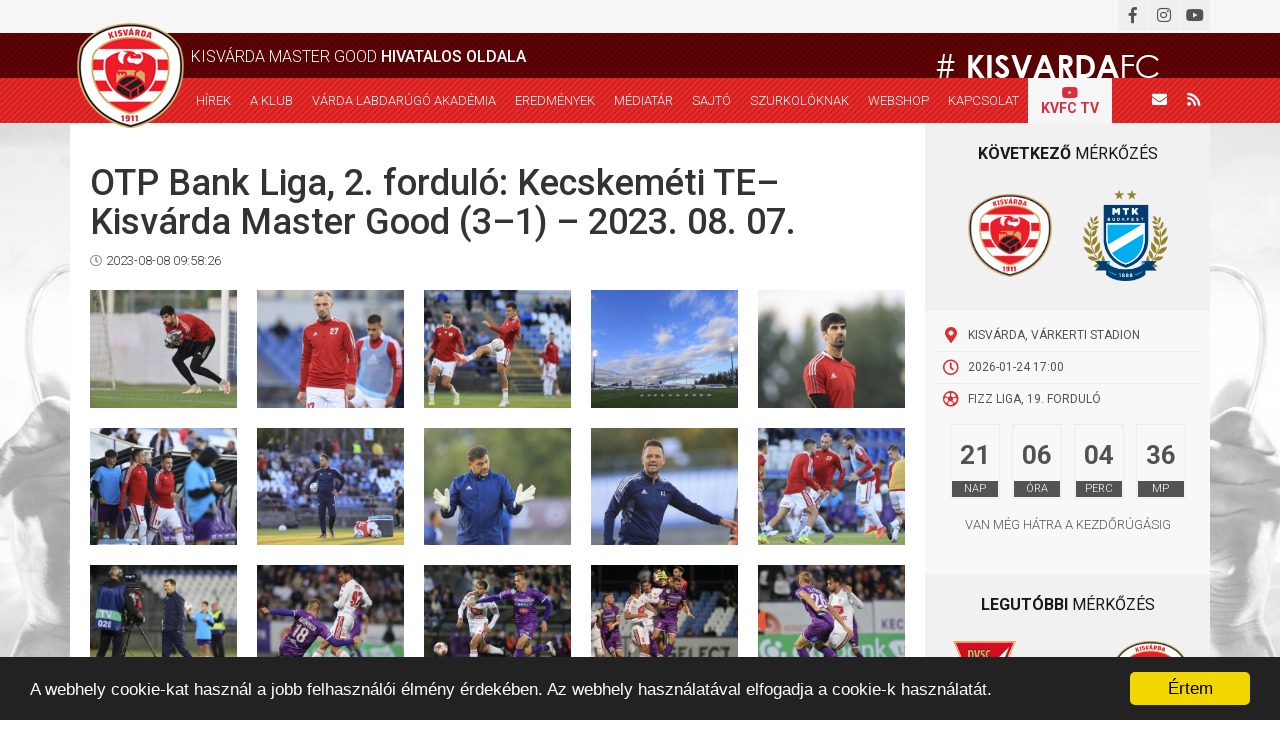

--- FILE ---
content_type: text/html; charset=UTF-8
request_url: https://kisvardafc.hu/gallery/gallery/view?id=1046
body_size: 7155
content:
<!DOCTYPE html>
<html lang="hu">

<head>

    <meta charset="UTF-8">
    <meta name="viewport" content="width=device-width, initial-scale=1">

    <link rel="apple-touch-icon" sizes="180x180" href="/favicons/apple-touch-icon.png">
    <link rel="icon" type="image/png" sizes="32x32" href="/favicons/favicon-32x32.png">
    <link rel="icon" type="image/png" sizes="16x16" href="/favicons/favicon-16x16.png">
    <link rel="manifest" href="/favicons/site.webmanifest">
    <link rel="mask-icon" href="/favicons/safari-pinned-tab.svg" color="#5bbad5">
    <meta name="msapplication-TileColor" content="#da532c">
    <meta name="theme-color" content="#ffffff">


    <meta name="csrf-param" content="_csrf">
<meta name="csrf-token" content="CHZewTUOhNfXN_3MQBtUypqNyrTz34LY2y5zXId3lBA7L2-wf13mgIhoqqsDdASM386ahLG9sbHraSY25S_BYw==">
    <title>OTP Bank Liga, 2. forduló: Kecskeméti TE–Kisvárda Master Good (3–1) – 2023. 08. 07.</title>
    <meta name="author" content="Kisvárda Master Good">
<meta name="title" content="OTP Bank Liga, 2. forduló: Kecskeméti TE–Kisvárda Master Good (3–1)...">
<meta name="og:title" content="OTP Bank Liga, 2. forduló: Kecskeméti TE–Kisvárda Master Good (3–1)...">
<meta name="og:type" content="website">
<meta name="og:url" content="https://kisvardafc.hu/galeria/1046/otp-bank-liga-2-fordulo-kecskemeti-tekisvarda-master-good-31-2023-08-07">
<meta name="og:image" content="https://kisvardafc.hu/images/gallery/mainthumb-cache/53399/original.jpg">
<link href="/assets/e71901bc/jquery.fancybox.css?v=1760096865" rel="stylesheet">
<link href="/assets/e71901bc/helpers/jquery.fancybox-buttons.css?v=1760096865" rel="stylesheet">
<link href="/assets/e71901bc/helpers/jquery.fancybox-thumbs.css?v=1760096865" rel="stylesheet">
<link href="/assets/2b8d732a/themes/smoothness/jquery-ui.css?v=1760096829" rel="stylesheet">
<link href="/assets/1ee2bfa1/css/bootstrap.css?v=1760096829" rel="stylesheet">
<link href="/themes/kkc/css/product.css?v=1653560828" rel="stylesheet">
<link href="/themes/kkc/css/cart.css?v=1639742908" rel="stylesheet">
<link href="/assets/55fc3135/css/jgallery.min.css?v=1760096829" rel="stylesheet">
<link href="/assets/55fc3135/css/font-awesome.min.css?v=1760096829" rel="stylesheet">
<script src="https://apis.google.com/js/platform.js" async defer></script>
<script src="/js/jquery.min.js?v=1639742908"></script>
<script src="/assets/5b958c2e/yii.js?v=1760096828"></script>
<script src="/assets/2b8d732a/jquery-ui.js?v=1760096829"></script>
<script src="/js/common.js?v=1639742908"></script>
<script src="/assets/85d6b03b/timer.js?v=1760096829"></script>
<script>
window.___gcfg={lang:'hu_HU'};
</script>
    <link href="https://fonts.googleapis.com/css?family=Roboto:300,400,500,700&amp;subset=latin-ext" rel="stylesheet">
    <link rel="stylesheet" href="https://maxcdn.bootstrapcdn.com/bootstrap/3.3.7/css/bootstrap.min.css">
    <link href="https://use.fontawesome.com/releases/v5.0.6/css/all.css" rel="stylesheet">
    <link rel="stylesheet" type="text/css" href="https://cdn.jsdelivr.net/gh/kenwheeler/slick@1.8.1/slick/slick.css" />
    <link rel="stylesheet" type="text/css" href="https://cdn.jsdelivr.net/gh/kenwheeler/slick@1.8.1/slick/slick-theme.css" />

    <link href="/themes/kkc/css/main.css?v=1" rel="stylesheet">
    <link href="/themes/kkc/css/hamburgers.min.css" rel="stylesheet">

    <link rel="alternate" type="application/rss+xml" title="Kisvárda FC" href="http://www.kisvardafc.hu/rss" />


    <script type="text/javascript">
        window.cookieconsent_options = {
            "message": "A webhely cookie-kat használ a jobb felhasználói élmény érdekében. Az webhely használatával elfogadja a cookie-k használatát.",
            "dismiss": "Értem",
            "learnMore": "További információ",
            "link": null,
            "theme": "dark-bottom"
        };
    </script>

    <script type="text/javascript" src="https://cdnjs.cloudflare.com/ajax/libs/cookieconsent2/1.0.9/cookieconsent.min.js"></script>

    <!-- Global site tag (gtag.js) - Google Analytics -->
    <script async src="https://www.googletagmanager.com/gtag/js?id=UA-114138370-8"></script>
    <script>
        window.dataLayer = window.dataLayer || [];

        function gtag() {
            dataLayer.push(arguments);
        }

        gtag('js', new Date());

        gtag('config', 'UA-114138370-8');
    </script>

</head>


    <nav>
        <div id="header">
            <div class="top-row">
                <div class="container head-top-row">
                    <div class="social-icons">
                        <a href="mailto:info@kisvardafc.hu" class="icon mail"><i class="fas fa-envelope"></i></a>
                        <a href="/rss" target="_blank" class="icon rss"><i class="fas fa-rss"></i></a>
                        <a href="https://facebook.com/kisvardafc/" target="_blank" class="icon"><i class="fab fa-facebook-f"></i></a>
                        <a href="https://www.instagram.com/kisvardamastergood/" target="_blank" class="icon"><i class="fab fa-instagram"></i></a>
                        <a href="https://www.youtube.com/channel/UCuLICIC_pQiiRd2rWJw7p8w" target="_blank" class="icon"><i class="fab fa-youtube"></i></a>
                    </div>
                                    </div>
            </div>
            <div class="middle-row">
                <div class="container">
                                            <div class="title">Kisvárda Master Good <strong>hivatalos oldala</strong>
                        </div>
                                        <!--<div class="hashtag"># <strong>kisvarda</strong>fc</div>-->
                    <div class="hashtag"><img src="/images/vardase/header-hashtag.png" alt="Kisvárda Master Good - Hajrá Kisvárda!"></div>
                    <div class="hamburger-icon">
                        <div class="hamburger hamburger--spin">
                            <div class="hamburger-box">
                                <div class="hamburger-inner"></div>
                            </div>
                        </div>
                    </div>
                </div>
            </div>
            <div class="bottom-row">
                <div class="container">
                    <div class="logo"><a href="/"><img src="/images/vardase/header-logon.png" alt="Kisvárda Master Good"></a></div>
                    <div class="menu">
                        <a href="/hirek" class="item">Hírek</a>
                        <span class="item has-submenu">
                            <span class="submenu-caption">A klub</span>
                            <span class="plus"><i class="fas fa-plus"></i></span>
                            <span class="minus"><i class="fas fa-minus"></i></span>
                            <div class="submenu">
                                <a href="/oldal/3/kisvarda-fc" class="item">Kisvárda FC</a>
                                <a href="/oldal/4/csapatok" class="item">Csapatok</a>
                                <a href="/oldal/5/szakmai-stab" class="item">Szakmai stáb</a>
                                <a href="/oldal/28/csapatok" class="item">Csapatképek</a>
                                <a href="/oldal/27/stadion" class="item">Stadion</a>
                                <a href="/oldal/6/program" class="item">Program</a>
                                <a href="/oldal/18/tao" class="item">TAO</a>
                                <a href="/oldal/19/kozbeszerzes" class="item">Közbeszerzés</a>
                                <a href="/oldal/25/beszamolok" class="item">Beszámolók</a>
                            </div>
                        </span>
                        <span class="item has-submenu">
                            <span class="submenu-caption">VÁRDA LABDARÚGÓ AKADÉMIA</span>
                            <span class="plus"><i class="fas fa-plus"></i></span>
                            <span class="minus"><i class="fas fa-minus"></i></span>
                            <div class="submenu">
                                <a href="/oldal/37/vezetoseg" class="item">Vezetőség</a>
                                <a href="/hir/vla" class="item">Hírek</a>

                                <span class="item submenu2">
                                    <a href="/oldal/22/csapatok" class="item">Csapatok</a>
                                    <div class="submenu3">
                                        <div class="item subsubmenu">
                                            <p>2025-2026</p>
                                            <div class="subsubmenu2">
                                                <a href="/teams/teams/view?year=2025&name=U19" class="item">U19</a>
                                                <a href="/teams/teams/view?year=2025&name=U17" class="item">U17</a>
                                                <a href="/teams/teams/view?year=2025&name=U16" class="item">U16</a>
                                                <a href="/teams/teams/view?year=2025&name=U15" class="item">U15</a>
                                                <a href="/teams/teams/view?year=2025&name=U14" class="item">U14</a>
                                                <a href="/teams/teams/view?year=2025&name=U13" class="item">U13</a>
                                                <a href="/teams/teams/view?year=2025&name=U12" class="item">U12</a>
                                            </div>
                                        </div>
                                        <div class="item subsubmenu">
                                            <p>2024-2025</p>
                                            <div class="subsubmenu2">
                                                <a href="/teams/teams/view?year=2024&name=U19" class="item">U19</a>
                                                <a href="/teams/teams/view?year=2024&name=U17" class="item">U17</a>
                                                <a href="/teams/teams/view?year=2024&name=U16" class="item">U16</a>
                                                <a href="/teams/teams/view?year=2024&name=U15" class="item">U15</a>
                                                <a href="/teams/teams/view?year=2024&name=U14" class="item">U14</a>
                                                <a href="/teams/teams/view?year=2024&name=U13" class="item">U13</a>
                                                <a href="/teams/teams/view?year=2024&name=U12" class="item">U12</a>
                                            </div>
                                        </div>
                                        <div class="item subsubmenu">
                                            <p>2023-2024</p>
                                            <div class="subsubmenu2">
                                                <a href="/teams/teams/view?year=2023&name=U19" class="item">U19</a>
                                                <a href="/teams/teams/view?year=2023&name=U17" class="item">U17</a>
                                                <a href="/teams/teams/view?year=2023&name=U16" class="item">U16</a>
                                                <a href="/teams/teams/view?year=2023&name=U15" class="item">U15</a>
                                                <a href="/teams/teams/view?year=2023&name=U14" class="item">U14</a>
                                                <a href="/teams/teams/view?year=2023&name=U13" class="item">U13</a>
                                                <a href="/teams/teams/view?year=2023&name=U12" class="item">U12</a>
                                            </div>
                                        </div>
                                        <div class="item subsubmenu">
                                            <p>2022-2023</p>
                                            <div class="subsubmenu2">
                                                <a href="/teams/teams/view?year=2022&name=U19" class="item">U19</a>
                                                <a href="/teams/teams/view?year=2022&name=U17" class="item">U17</a>
                                                <a href="/teams/teams/view?year=2022&name=U16" class="item">U16</a>
                                                <a href="/teams/teams/view?year=2022&name=U15" class="item">U15</a>
                                                <a href="/teams/teams/view?year=2022&name=U14" class="item">U14</a>
                                                <a href="/teams/teams/view?year=2022&name=U13" class="item">U13</a>
                                                <a href="/teams/teams/view?year=2022&name=U12" class="item">U12</a>
                                            </div>
                                        </div>
                                        <div class="item subsubmenu">
                                            <p>2021-2022</p>
                                            <div class="subsubmenu2">
                                                <a href="/teams/teams/view?year=2021&name=U19" class="item">U19</a>
                                                <a href="/teams/teams/view?year=2021&name=U17" class="item">U17</a>
                                                <a href="/teams/teams/view?year=2021&name=U16" class="item">U16</a>
                                                <a href="/teams/teams/view?year=2021&name=U15" class="item">U15</a>
                                                <a href="/teams/teams/view?year=2021&name=U14" class="item">U14</a>
                                                <a href="/teams/teams/view?year=2021&name=U13" class="item">U13</a>
                                                <a href="/teams/teams/view?year=2021&name=U12" class="item">U12</a>
                                            </div>
                                        </div>
                                        <div class="item subsubmenu">
                                            <p>2020-2021</p>
                                            <div class="subsubmenu2">
                                                <a href="/teams/teams/view?year=2020&name=U19" class="item">U19</a>
                                                <a href="/teams/teams/view?year=2020&name=U17" class="item">U17</a>
                                                <a href="/teams/teams/view?year=2020&name=U15" class="item">U15</a>
                                                <a href="/teams/teams/view?year=2020&name=U14" class="item">U14</a>
                                                <a href="/teams/teams/view?year=2020&name=U13" class="item">U13</a>
                                                <a href="/teams/teams/view?year=2020&name=U12" class="item">U12</a>
                                            </div>
                                        </div>
                                    </div>
                                </span>

                                <a href="/oldal/23/edzok" class="item">Edzők</a>
                                <!-- <span class="item submenu2">
                                    <span class="item">Eredmények</span>
                                    <div class="submenu">
                                        <a href=" 2021-2022</a>
                                        <a href=" 2020-2021</a>
                                        <a href=" 2019-2020</a>
                                    </div>
                                </span> -->

                                <!-- <span class="item submenu2">
                                    <a href="/oldal/22/csapatok" class="item">Lány</a>
                                    <div class="submenu3">
                                        <div class="item subsubmenu">
                                            <p>2022-2023</p>
                                            <div class="subsubmenu2">
                                                <a href="" class="item">U19</a>
                                                <a href="" class="item">U16</a>
                                                <a href="" class="item">U14</a>
                                            </div>
                                        </div>

                                    </div>
                                </span> -->

                                <a href="/oldal/26/letesitmenyek" class="item">Létesítmények</a>
                            </div>
                        </span>

                        <span class="item has-submenu">
                            <span class="submenu-caption">Eredmények</span>
                            <span class="plus"><i class="fas fa-plus"></i></span>
                            <span class="minus"><i class="fas fa-minus"></i></span>
                            <div class="submenu">
                                <a href="/#homepage-statistics" class="item">2025-2026</a>
                                <a href="/oldal/51/nbii-eredmenyek-2024-2025" class="item">2024-2025</a>
                                <a href="/oldal/50/nbi-eredmenyek-2023-2024" class="item">2023-2024</a>
                                <a href="/oldal/49/nbi-eredmenyek-2022-2023" class="item">2022-2023</a>
                                <a href="/oldal/48/nbi-eredmenyek-2021-2022" class="item">2021-2022</a>
                                <a href="/oldal/42/nbi-eredmenyek-2020-2021" class="item">2020-2021</a>
                            </div>
                        </span>
                        <a href="/mediatar" class="item">Médiatár</a>
                        <a href="/sajto" class="item">Sajtó</a>
                        <span class="item has-submenu">
                            <span class="submenu-caption">Szurkolóknak</span>
                            <span class="plus"><i class="fas fa-plus"></i></span>
                            <span class="minus"><i class="fas fa-minus"></i></span>
                            <div class="submenu">
                                <a href="/oldal/27/stadion" class="item">Stadion</a>
                                <a href="/oldal/8/jegyinfo" class="item">Jegyinfó</a>
                            </div>
                        </span>
                        <a href="/webshop" class="item">Webshop</a>
                        <a href="/oldal/10/kapcsolat" class="item">Kapcsolat</a>
                        <a href="https://www.youtube.com/channel/UCuLICIC_pQiiRd2rWJw7p8w" class="item kvfctv-item">
                            <i class="fab fa-youtube"></i>

                            <div class="lane-2">KVFC TV</div>
                        </a>
                    </div>
                    <div class="icons">
                        <a href="mailto:info@kisvardafc.hu" class="icon"><i class="fas fa-envelope"></i></a>
                        <a href="/rss" target="_blank" class="icon"><i class="fas fa-rss"></i></a>
                    </div>
                </div>
            </div>
        </div>
    </nav>

<div class="page-content ">

    

<div id="homepage-top-section">
    <div class="container">
        <div class="inner">
            <div class="left-column">
                <div id="news-page">
                    <h1><!--<span class="type"><span class="icon"><i class="fas fa-camera"></i></span>Galéria</span>-->OTP Bank Liga, 2. forduló: Kecskeméti TE–Kisvárda Master Good (3–1) – 2023. 08. 07.</h1>
                    <div class="date"><span class="icon"><i class="far fa-clock"></i></span>2023-08-08 09:58:26</div>

                    <div class="gallery-content" style="">
                        <div class="gallery-thumbnails">
                                                        <a href="/images/gallery/picwtm-cache/53399/original.jpg" rel="fancybox"><img src="/images/gallery/picthumb-cache/53399/original.jpg" alt=""></a>
                                                        <a href="/images/gallery/picwtm-cache/53400/original.jpg" rel="fancybox"><img src="/images/gallery/picthumb-cache/53400/original.jpg" alt=""></a>
                                                        <a href="/images/gallery/picwtm-cache/53401/original.jpg" rel="fancybox"><img src="/images/gallery/picthumb-cache/53401/original.jpg" alt=""></a>
                                                        <a href="/images/gallery/picwtm-cache/53402/original.jpg" rel="fancybox"><img src="/images/gallery/picthumb-cache/53402/original.jpg" alt=""></a>
                                                        <a href="/images/gallery/picwtm-cache/53403/original.jpg" rel="fancybox"><img src="/images/gallery/picthumb-cache/53403/original.jpg" alt=""></a>
                                                        <a href="/images/gallery/picwtm-cache/53404/original.jpg" rel="fancybox"><img src="/images/gallery/picthumb-cache/53404/original.jpg" alt=""></a>
                                                        <a href="/images/gallery/picwtm-cache/53405/original.jpg" rel="fancybox"><img src="/images/gallery/picthumb-cache/53405/original.jpg" alt=""></a>
                                                        <a href="/images/gallery/picwtm-cache/53406/original.jpg" rel="fancybox"><img src="/images/gallery/picthumb-cache/53406/original.jpg" alt=""></a>
                                                        <a href="/images/gallery/picwtm-cache/53407/original.jpg" rel="fancybox"><img src="/images/gallery/picthumb-cache/53407/original.jpg" alt=""></a>
                                                        <a href="/images/gallery/picwtm-cache/53408/original.jpg" rel="fancybox"><img src="/images/gallery/picthumb-cache/53408/original.jpg" alt=""></a>
                                                        <a href="/images/gallery/picwtm-cache/53409/original.jpg" rel="fancybox"><img src="/images/gallery/picthumb-cache/53409/original.jpg" alt=""></a>
                                                        <a href="/images/gallery/picwtm-cache/53410/original.jpg" rel="fancybox"><img src="/images/gallery/picthumb-cache/53410/original.jpg" alt=""></a>
                                                        <a href="/images/gallery/picwtm-cache/53411/original.jpg" rel="fancybox"><img src="/images/gallery/picthumb-cache/53411/original.jpg" alt=""></a>
                                                        <a href="/images/gallery/picwtm-cache/53412/original.jpg" rel="fancybox"><img src="/images/gallery/picthumb-cache/53412/original.jpg" alt=""></a>
                                                        <a href="/images/gallery/picwtm-cache/53413/original.jpg" rel="fancybox"><img src="/images/gallery/picthumb-cache/53413/original.jpg" alt=""></a>
                                                        <a href="/images/gallery/picwtm-cache/53414/original.jpg" rel="fancybox"><img src="/images/gallery/picthumb-cache/53414/original.jpg" alt=""></a>
                                                        <a href="/images/gallery/picwtm-cache/53415/original.jpg" rel="fancybox"><img src="/images/gallery/picthumb-cache/53415/original.jpg" alt=""></a>
                                                        <a href="/images/gallery/picwtm-cache/53416/original.jpg" rel="fancybox"><img src="/images/gallery/picthumb-cache/53416/original.jpg" alt=""></a>
                                                        <a href="/images/gallery/picwtm-cache/53417/original.jpg" rel="fancybox"><img src="/images/gallery/picthumb-cache/53417/original.jpg" alt=""></a>
                                                        <a href="/images/gallery/picwtm-cache/53418/original.jpg" rel="fancybox"><img src="/images/gallery/picthumb-cache/53418/original.jpg" alt=""></a>
                                                        <a href="/images/gallery/picwtm-cache/53419/original.jpg" rel="fancybox"><img src="/images/gallery/picthumb-cache/53419/original.jpg" alt=""></a>
                                                        <a href="/images/gallery/picwtm-cache/53420/original.jpg" rel="fancybox"><img src="/images/gallery/picthumb-cache/53420/original.jpg" alt=""></a>
                                                        <a href="/images/gallery/picwtm-cache/53421/original.jpg" rel="fancybox"><img src="/images/gallery/picthumb-cache/53421/original.jpg" alt=""></a>
                                                        <a href="/images/gallery/picwtm-cache/53422/original.jpg" rel="fancybox"><img src="/images/gallery/picthumb-cache/53422/original.jpg" alt=""></a>
                                                        <a href="/images/gallery/picwtm-cache/53423/original.jpg" rel="fancybox"><img src="/images/gallery/picthumb-cache/53423/original.jpg" alt=""></a>
                                                        <a href="/images/gallery/picwtm-cache/53424/original.jpg" rel="fancybox"><img src="/images/gallery/picthumb-cache/53424/original.jpg" alt=""></a>
                                                        <a href="/images/gallery/picwtm-cache/53425/original.jpg" rel="fancybox"><img src="/images/gallery/picthumb-cache/53425/original.jpg" alt=""></a>
                                                        <a href="/images/gallery/picwtm-cache/53426/original.jpg" rel="fancybox"><img src="/images/gallery/picthumb-cache/53426/original.jpg" alt=""></a>
                                                        <a href="/images/gallery/picwtm-cache/53427/original.jpg" rel="fancybox"><img src="/images/gallery/picthumb-cache/53427/original.jpg" alt=""></a>
                                                        <a href="/images/gallery/picwtm-cache/53428/original.jpg" rel="fancybox"><img src="/images/gallery/picthumb-cache/53428/original.jpg" alt=""></a>
                                                        <a href="/images/gallery/picwtm-cache/53429/original.jpg" rel="fancybox"><img src="/images/gallery/picthumb-cache/53429/original.jpg" alt=""></a>
                                                        <a href="/images/gallery/picwtm-cache/53430/original.jpg" rel="fancybox"><img src="/images/gallery/picthumb-cache/53430/original.jpg" alt=""></a>
                                                        <a href="/images/gallery/picwtm-cache/53431/original.jpg" rel="fancybox"><img src="/images/gallery/picthumb-cache/53431/original.jpg" alt=""></a>
                                                        <a href="/images/gallery/picwtm-cache/53432/original.jpg" rel="fancybox"><img src="/images/gallery/picthumb-cache/53432/original.jpg" alt=""></a>
                                                        <a href="/images/gallery/picwtm-cache/53433/original.jpg" rel="fancybox"><img src="/images/gallery/picthumb-cache/53433/original.jpg" alt=""></a>
                                                        <a href="/images/gallery/picwtm-cache/53434/original.jpg" rel="fancybox"><img src="/images/gallery/picthumb-cache/53434/original.jpg" alt=""></a>
                                                        <a href="/images/gallery/picwtm-cache/53435/original.jpg" rel="fancybox"><img src="/images/gallery/picthumb-cache/53435/original.jpg" alt=""></a>
                                                        <a href="/images/gallery/picwtm-cache/53436/original.jpg" rel="fancybox"><img src="/images/gallery/picthumb-cache/53436/original.jpg" alt=""></a>
                                                        <a href="/images/gallery/picwtm-cache/53437/original.jpg" rel="fancybox"><img src="/images/gallery/picthumb-cache/53437/original.jpg" alt=""></a>
                                                        <a href="/images/gallery/picwtm-cache/53438/original.jpg" rel="fancybox"><img src="/images/gallery/picthumb-cache/53438/original.jpg" alt=""></a>
                                                        <a href="/images/gallery/picwtm-cache/53439/original.jpg" rel="fancybox"><img src="/images/gallery/picthumb-cache/53439/original.jpg" alt=""></a>
                                                        <a href="/images/gallery/picwtm-cache/53440/original.jpg" rel="fancybox"><img src="/images/gallery/picthumb-cache/53440/original.jpg" alt=""></a>
                                                        <a href="/images/gallery/picwtm-cache/53441/original.jpg" rel="fancybox"><img src="/images/gallery/picthumb-cache/53441/original.jpg" alt=""></a>
                                                        <a href="/images/gallery/picwtm-cache/53442/original.jpg" rel="fancybox"><img src="/images/gallery/picthumb-cache/53442/original.jpg" alt=""></a>
                                                    </div>
                    </div>

                    <div class="social-buttons">
                        <div id='fb-root'></div>
<div class="fb-share-button" data-layout="button"></div>
<noscript><div class="alert alert-danger">Engedélyezned kell a JavaScipt-et a böngésződben, hogy az oldal optimálisan működjön és az oldal egyes részei teljesen látszódjanak.</div></noscript><div class="g-plus" data-annotation="none" data-action="share"></div>
<noscript><div class="alert alert-danger">Engedélyezned kell a JavaScipt-et a böngésződben, hogy az oldal optimálisan működjön és az oldal egyes részei teljesen látszódjanak.</div></noscript><a class="twitter-share-button" data-size="medium" data-lang="hu_HU"></a>
<noscript><div class="alert alert-danger">Engedélyezned kell a JavaScipt-et a böngésződben, hogy az oldal optimálisan működjön és az oldal egyes részei teljesen látszódjanak.</div></noscript>                    </div>

                    <div class="clear fb-commentbox">
                        <br/>
                        <div id='fb-root'></div>
<div class="fb-comments" data-numposts="10" data-width="100%" data-href="https://kisvardafc.hu/gallery/gallery/view?id=1046"></div>
<noscript><div class="alert alert-danger">Engedélyezned kell a JavaScipt-et a böngésződben, hogy az oldal optimálisan működjön és az oldal egyes részei teljesen látszódjanak.</div></noscript>                    </div>

                </div>
            </div>
            <div class="right-column">
                


    <div class="next-match">
        <div class="title"><strong>Következő</strong> mérkőzés </div>
        <div class="teams">
            <div class="team"><img src="/images/offers/15955410893532.png" alt="Kisvárda Master Good"></div>
            <div class="team"><img src="/images/offers/15212165799951.png" alt="MTK Budapest"></div>
        </div>
        <div class="details">
            <div class="detail"><span class="icon"><i class="fas fa-map-marker-alt"></i></span><span class="text">Kisvárda, Várkerti Stadion</span></div>
            <div class="detail"><span class="icon"><i class="far fa-clock"></i></span><span class="text">2026-01-24 17:00</span></div>
                        <div class="detail"><span class="icon"><i class="far fa-futbol"></i></span><span class="text">Fizz Liga, 19. forduló</span></div>
                    </div>
        <div class="countdown">
            <div class="boxes">
                <div class="box">
                    <div class="number"></div>
                    <div class="unit">nap</div>
                </div>
                <div class="box">
                    <div class="number"></div>
                    <div class="unit">óra</div>
                </div>
                <div class="box">
                    <div class="number"></div>
                    <div class="unit">perc</div>
                </div>
                <div class="box">
                    <div class="number"></div>
                    <div class="unit">mp</div>
                </div>
            </div>
            <div class="text">
                van még hátra a kezdőrúgásig            </div>
        </div>
        <div class="button-row">
                    </div>
    </div>

    <script>
        // Set the date we're counting down to
        var countDownDate = new Date("Jan 24 2026 17:00:00").getTime();

        // Update the count down every 1 second
        var x = setInterval(function() {

            // Get todays date and time
            var now = new Date().getTime();

            // Find the distance between now an the count down date
            var distance = countDownDate - now;

            // Time calculations for days, hours, minutes and seconds
            var days = Math.max(0, Math.floor(distance / (1000 * 60 * 60 * 24)));
            var hours = ('0' + Math.max(0, Math.floor((distance % (1000 * 60 * 60 * 24)) / (1000 * 60 * 60)))).slice(-2);
            var minutes = ('0' + Math.max(0, Math.floor((distance % (1000 * 60 * 60)) / (1000 * 60)))).slice(-2);
            var seconds = ('0' + Math.max(0, Math.floor((distance % (1000 * 60)) / 1000))).slice(-2);
               
            $("#homepage-top-section .right-column .next-match .countdown .boxes .box:nth-child(1) .number").html(days);
            $("#homepage-top-section .right-column .next-match .countdown .boxes .box:nth-child(2) .number").html(hours);
            $("#homepage-top-section .right-column .next-match .countdown .boxes .box:nth-child(3) .number").html(minutes);
            $("#homepage-top-section .right-column .next-match .countdown .boxes .box:nth-child(4) .number").html(seconds);
            
            // If the count down is over, write some text
            if (distance <= 0) {
                clearInterval(x);
            }
        }, 1000);
    </script>

    <div class="modal fade" id="ticket_info_modal" tabindex="-1" role="dialog" aria-labelledby="myModalLabel">
        <div class="modal-dialog" role="document">
            <div class="modal-content">
                <div class="modal-header">
                    <button type="button" class="close" data-dismiss="modal" aria-label="Close">
                        <span aria-hidden="true">&times;</span></button>
                    <h4 class="modal-title" id="myModalLabel">Jegyinformáció</h4>
                </div>
                <div class="modal-body ticket-info-modal-body">
                                    </div>
            </div>
        </div>
    </div>


<div class="recent-match">
    <div class="title"><strong>Legutóbbi</strong> mérkőzés</div>
    <div class="teams">
        <div class="team"><img src="/images/offers/16321271909521.png" alt="Debreceni VSC"></div>
        <div class="result">
            <div class="final">0-1</div>
            <div class="half-time">0-0</div>
        </div>
        <div class="team"><img src="/images/offers/15955410893532.png" alt="Kisvárda Master Good"></div>
    </div>
    <div class="details">
        <div class="detail"><span class="icon"><i class="fas fa-map-marker-alt"></i></span><span class="text">Debrecen, Nagyerdei Stadion</span></div>
        <div class="detail"><span class="icon"><i class="far fa-clock"></i></span><span class="text">2025-12-21 17:30</span></div>
                <div class="detail"><span class="icon"><i class="far fa-futbol"></i></span><span class="text">Fizz Liga, 18. forduló</span></div>
            </div>
</div>

            </div>
        </div>
    </div>
</div>

    <div id="main-sponsor">
        <div class="container">
            <div class="inner">
                <a href="https://mastergood.hu/" target="_blank">
                    <img src="/images/vardase/main-sponsorn.png" alt="Master Good">

                    <div class="text">
                        <strong>Kiemelt</strong> támogatónk                    </div>
                </a>
            </div>
        </div>
    </div>

</div>

<footer id="footer">
    <div class="top-row">
        <div class="container">
            <div class="columns">
                <div class="menu column">
                    <div class="section-title">Menü</div>
                    <div class="inner-columns">
                        <div class="inner-column">
                            <div class="menu-item"><a href="/hirek">Hírek</a></div>
                            <div class="menu-item"><a href="/oldal/3/kisvarda-fc">Kisvárda FC</a></div>
                            <div class="menu-item"><a href="/oldal/4/csapatok">Csapatok</a></div>
                            <div class="menu-item"><a href="/oldal/5/szakmai-stab">Szakmai stáb</a>
                            </div>
                            <div class="menu-item"><a href="/#homepage-statistics">Eredmények</a>
                            </div>
                            <div class="menu-item"><a href="/oldal/6/program">Program</a>
                            </div>
                        </div>
                        <div class="inner-column">
                            <div class="menu-item"><a href="/mediatar">Médiatár</a></div>
                            <div class="menu-item"><a href="/sajto">Sajtó</a></div>
                            <div class="menu-item"><a href="/oldal/27/stadion">Stadion</a>
                            </div>
                            <div class="menu-item"><a href="/oldal/8/jegyinfo">Jegyinfó</a></div>
                            <div class="menu-item"><a href="/webshop">Webshop</a>
                            </div>
                            <div class="menu-item"><a href="/oldal/10/kapcsolat">Kapcsolat</a></div>
                        </div>
                    </div>
                    <div class="inner-columns" style="margin-top: 20px;">
                        <div class="menu-item"><a href="/oldal/20/adatkezelesi-tajekoztato">Adatkezelési tájékoztató</a>
                        </div>
                        <div class="menu-item"><a href="/oldal/47/adatvedelmi-szabalyzat">Adatvédelmi szabályzat</a>
                        </div>
                        <div class="menu-item"><a href="/oldal/46/aszf">ÁSZF</a></div>
                    </div>
                </div>
                <div class="contact column">
                    <div class="section-title">Kapcsolat</div>
                    <div class="contact-item"><a href="mailto:info@kisvardafc.hu"><span class="icon"><i class="fas fa-envelope"></i></span>info@kisvardafc.hu</a></div>
                    <div class="contact-item"><a href="http://www.kisvardafc.hu" target="_blank"><span class="icon"><i class="fas fa-laptop"></i></span>www.kisvardafc.hu</a></div>
                    <div class="contact-item"><a href="https://www.youtube.com/channel/UCuLICIC_pQiiRd2rWJw7p8w" target="_blank"><span class="icon"><i class="fab fa-youtube"></i></span>KVFCTV</a></div>
                    <div class="contact-item"><a href="https://facebook.com/kisvardafc/" target="_blank"><span class="icon"><i class="fab fa-facebook-f"></i></span>Facebook</a></div>
                    <div class="contact-item"><a href="https://www.instagram.com/kisvardamastergood/" target="_blank"><span class="icon"><i class="fab fa-instagram"></i></span>Instagram</a></div>
                </div>
                <div class="last column">
                    <div class="large-text">
                        <strong>Hajrá</strong>, Kisvárda!
                    </div>
                                    </div>
            </div>

        </div>
    </div>
    <div class="bottom-row">
        <div class="container">
            <div class="content">
                2018-2026 © www.kisvardafc.hu
                - Minden jog fenntarva.                <span class="forweb">Powered by<a href="https://forweb.hu/" target="_blank"><img src="/images/vardase/forweb-logo.png" alt="ForWeb weboldalkészítés"></a></span>
            </div>
        </div>
    </div>
</footer>



<script src="https://maxcdn.bootstrapcdn.com/bootstrap/3.3.7/js/bootstrap.min.js"></script>
<script src="https://cdn.jsdelivr.net/gh/kenwheeler/slick@1.8.1/slick/slick.min.js"></script>

<script>
    $('#homepage-sponsors .logos .slider').slick({
        slidesToShow: 6,
        slidesToScroll: 1,
        autoplay: true,
        autoplaySpeed: 1500,
        arrows: true,
        dots: false,
        pauseOnHover: false,
        responsive: [{
                breakpoint: 992,
                settings: {
                    slidesToShow: 4,
                    slidesToScroll: 1
                }
            },
            {
                breakpoint: 768,
                settings: {
                    slidesToShow: 3,
                    slidesToScroll: 1
                }
            },
            {
                breakpoint: 600,
                settings: {
                    slidesToShow: 2,
                    slidesToScroll: 1
                }
            },
            {
                breakpoint: 500,
                settings: {
                    slidesToShow: 1,
                    slidesToScroll: 1
                }
            }
        ]
    });

    $('#homepage-statistics .team-members').slick({
        slidesToShow: 4,
        slidesToScroll: 1,
        autoplay: true,
        autoplaySpeed: 3000,
        arrows: true,
        nextArrow: '#homepage-statistics .next-team-member',
        prevArrow: '#homepage-statistics .prev-team-member',
        dots: false,
        pauseOnHover: false,
        responsive: [{
            breakpoint: 460,
            settings: {
                slidesToShow: 2,
                slidesToScroll: 1
            }
        }]
    });

    $("#header .middle-row .hamburger-icon").click(function() {
        $(this).find(".hamburger").toggleClass("is-active")
        $("#header .bottom-row .menu").toggleClass("opened");
    });

    $("#header .bottom-row .menu .item.has-submenu").click(function() {
        $(this).toggleClass("active");
    });
</script>

<script>
    $("#closepopup").click(function(cname, cvalue, exdays) {
        var d = new Date();
        d.setTime(d.getTime() + (exdays * 24 * 60 * 60 * 1000));
        var expires = "expires=" + d.toUTCString();
        document.cookie = "popupmodal" + "=" + cvalue + ";" + expires + ";path=/";
    });

    $("#noage").click(function() {
        window.history.back();
    });
</script>
<div id="addcatmodal" class="modal fade" role="dialog">
  <div class="modal-dialog">
    <div id="addcatmodal-content" class="modal-content">

    </div>
  </div>
</div><script src="/assets/e71901bc/jquery.fancybox.min.js?v=1760096865"></script>
<script src="/assets/71a128d8/jquery.mousewheel.min.js?v=1760096865"></script>
<script src="/assets/e71901bc/helpers/jquery.fancybox-buttons.js?v=1760096865"></script>
<script src="/assets/e71901bc/helpers/jquery.fancybox-media.js?v=1760096865"></script>
<script src="/assets/e71901bc/helpers/jquery.fancybox-thumbs.js?v=1760096865"></script>
<script src="/assets/1ee2bfa1/js/bootstrap.js?v=1760096829"></script>
<script src="/js/common.js?v=1639742908"></script>
<script src="/assets/55fc3135/jgallery.min.js?v=1760096829"></script>
<script src="/assets/55fc3135/tinycolor-0.9.16.min.js?v=1760096829"></script>
<script src="/assets/55fc3135/touchswipe.min.js?v=1760096829"></script>
<script>jQuery(function ($) {
jQuery('a[rel=fancybox]').fancybox({"maxWidth":"90%","maxHeight":"90%","playSpeed":7000,"padding":0,"fitToView":false,"width":"70%","height":"70%","autoSize":false,"closeClick":false,"openEffect":"elastic","closeEffect":"elastic","prevEffect":"elastic","nextEffect":"elastic","closeBtn":false,"openOpacity":true,"helpers":{"buttons":[],"thumbs":{"width":68,"height":50},"overlay":{"locked":false,"css":{"background":"rgba(0, 0, 0, 0.8)"}}}});
(function(d, s, id) {
    var js, fjs = d.getElementsByTagName(s)[0];
    if (d.getElementById(id)) return;
    js = d.createElement(s);
    js.id = id;
    js.async = true;
    js.src = "//connect.facebook.net/hu_HU/sdk.js#xfbml=1&appId=FACEBOOK_APP_ID&version=v2.0";
    fjs.parentNode.insertBefore(js, fjs);
}(document, 'script', 'facebook-jssdk'));                
!function(d, s, id) {
    var js, fjs = d.getElementsByTagName(s)[0];
    p = /^http:/.test(d.location) ? 'http' : 'https';
    if (!d.getElementById(id)) {
        js = d.createElement(s);
        js.id = id;
        js.src = p + '://platform.twitter.com/widgets.js';
        fjs.parentNode.insertBefore(js, fjs);

    }
}
(document, "script", "twitter-wjs");
(function(d, s, id) {
    var js, fjs = d.getElementsByTagName(s)[0];
    if (d.getElementById(id)) return;
    js = d.createElement(s);
    js.id = id;
    js.async = true;
    js.src = "//connect.facebook.net/en_US/sdk.js#xfbml=1&appId=FACEBOOK_APP_ID&version=v2.0";
    fjs.parentNode.insertBefore(js, fjs);
}(document, 'script', 'facebook-jssdk'));                
});</script></body>

</html>


--- FILE ---
content_type: text/html; charset=utf-8
request_url: https://accounts.google.com/o/oauth2/postmessageRelay?parent=https%3A%2F%2Fkisvardafc.hu&jsh=m%3B%2F_%2Fscs%2Fabc-static%2F_%2Fjs%2Fk%3Dgapi.lb.en.OE6tiwO4KJo.O%2Fd%3D1%2Frs%3DAHpOoo_Itz6IAL6GO-n8kgAepm47TBsg1Q%2Fm%3D__features__
body_size: 159
content:
<!DOCTYPE html><html><head><title></title><meta http-equiv="content-type" content="text/html; charset=utf-8"><meta http-equiv="X-UA-Compatible" content="IE=edge"><meta name="viewport" content="width=device-width, initial-scale=1, minimum-scale=1, maximum-scale=1, user-scalable=0"><script src='https://ssl.gstatic.com/accounts/o/2580342461-postmessagerelay.js' nonce="E9r14JseDljONfcItMPaMA"></script></head><body><script type="text/javascript" src="https://apis.google.com/js/rpc:shindig_random.js?onload=init" nonce="E9r14JseDljONfcItMPaMA"></script></body></html>

--- FILE ---
content_type: text/css
request_url: https://kisvardafc.hu/themes/kkc/css/product.css?v=1653560828
body_size: 3168
content:
#recaptcha-sendquest-recaptcha-productquest-form
{
    text-align: center;
}

#recaptcha-sendquest-recaptcha-productquest-form > div
{
    display: inline-block;
}
.products-view {
    margin-bottom: 45px;
}
.products-view .breadcrumb{
    margin-top: 10px;
    background: transparent;
    border: 0;
    border-radius: 0;
}

.products-view .breadcrumb a{
    color: #828282;

}

.products-view .breadcrumb > li + li:before {
    padding: 0 3px;
    color: #828282;
    content: ">";
}

.products-view .content-col {
    display: flex;
    flex-direction: column;
    align-items: flex-start;
}

.products-view h1{
    float: left;
    color: #fff;
    font-size: 28px;
    margin: 0 0 25px 0;
    color: #373737;
    text-transform: uppercase;
    text-align: left;
}

.products-view .specs {
    font-size: 13px;
    font-weight: 700;
    text-transform: uppercase;
    color: #373737;
}
.products-view .specs .specs-first {
    padding-right: 25px;
    font-weight: 400;
}
.products-view .specs td {
    padding-bottom: 5px;
}
.products-view .addToCart-form label {
    font-size: 13px;
    font-weight: 400;
    color: #373737;
    text-transform: uppercase;
    margin: 0;
}
.products-view .addToCart-form .radiolist {
    display: flex;
    flex-direction: row;
    align-items: center;
    margin-top: 10px;
}
.products-view .addToCart-form .radiolist .radio {
    width: 40px;
    height: 30px;
    display: block;
    margin: 0 5px 0 0;
    position: relative;
}
.products-view .addToCart-form .radiolist .radio.nostock span {
    opacity: 0.3;
    cursor: not-allowed;
}
.products-view .addToCart-form .radiolist .radio span {
    width: 100%;
    height: 100%;
    border: 1px solid #DEDEDE;
    display: flex;
    flex-direction: row;
    align-items: center;
    justify-content: center;
    font-size: 16px;
    font-weight: 700;
    color: #373737;
    transition: all .2s ease;
}
.products-view .addToCart-form .radiolist .radio input {
    position: absolute;
    top: 0;
    left: 0;
    width: 100%;
    height: 100%;
    margin: 0;
    opacity: 0;
    cursor: pointer;
}
.products-view .addToCart-form .radiolist .radio.nostock input {
    cursor: not-allowed;
}
.products-view .addToCart-form .radiolist .radio input:checked ~ span {
    background: #DD2D2D;
    border-color: #DD2D2D;
    color: white;
}
.products-view .addToCart-form .radiolist .radio:not(.nostock) input:hover ~ span {
    border-color: #DD2D2D;
}
.products-view .addToCart-form .radiolist .radio .count {
    position: absolute;
    z-index: 9;
    top: -40px;
    left: 50%;
    transform: translateX(-50%);
    padding: 5px;
    border: 1px solid rgba(0,0,0,.1) !important;
    font-size: 14px;
    width: auto;
    font-weight: 300;
    text-transform: none;
    background: white;
    box-shadow: 0 4px 4px 0 rgba(0,0,0,.2);
    visibility: hidden;
    opacity: 0;
    transition: opacity .2s ease;
}
.products-view .addToCart-form .radiolist .radio .count b {
    font-weight: 700;
    margin-right: 5px;
}
.products-view .addToCart-form .radiolist .radio:hover .count {
    visibility: visible;
    opacity: 1 !important;
}

.products-view .stock-title{
    color: #3d3c3c;
    text-transform: uppercase;

    float: left;
}

.products-view .stock-btn{
    float: left;
    background: #cfcfcf;
    border-radius: 3px;
    color: #3d3c3c;
     font-weight: 700;
    padding: 2px 5px 1px;
    margin-left: 7px;
    margin-top: -1px;
    text-transform: uppercase;
    font-size: 12px;
}

.products-view .item-num strong{
     font-weight: 700;
}

.products-view #mainpic {
    max-width: 100%;
    margin: 5px auto;
    display: block;
    max-height: 400px;
}

.products-view .gallery-pics{
    float: left;
    text-align: center;
}

.products-view .gallery-pics img{
    width: 100px;
    border: 1px solid #efefef;
    margin: 5px;
}


.addcart-prices
{
    display: flex;
    flex-direction: row;
    align-items: center;
}
.addcart-prices .price {
    display: flex;
    flex-direction: column;
    align-items: flex-start;
    font-size: 32px;
    font-weight: 700;
    color: #373737;
    white-space: nowrap;
    margin: 0;
    line-height: 32px;
}
.addcart-prices .price .small {
    font-size: 12px;
    font-weight: 400;
    text-transform: uppercase;
    line-height: 18px;
}

.products-view #addtocart-form{
    padding-left: 0;
}
.products-view .addToCart-form .button-row .form-group {
    margin: 0;
}
.products-view .addToCart-form .bootstrap-touchspin {
    position: relative;
    width: 80px;
    height: 50px;
    margin: 0;
    display: flex;
    flex-direction: row;
    align-items: center;
    border: 1px solid #DEDEDE;
    padding: 5px;
}
.products-view .addToCart-form .bootstrap-touchspin .input-group-btn-vertical {
    position: absolute;
    top: 50%;
    transform: translateY(-50%);
    right: 25px;
    z-index: 2;
    height: 30px;
}
.products-view .addToCart-form .bootstrap-touchspin .input-group-btn-vertical i {
    position: relative;
    top: 0;
    left: 0;
}
.products-view .addToCart-form .bootstrap-touchspin input {
    height: 100%;
    width: 70%;
    border: none;
    box-shadow: none;
    font-size: 18px;
    color: #373737;
    padding: 0 5px 0 10px;
}
.products-view .addToCart-form .form-group .help-block {
    margin: 0 !important;
}
.products-view .addToCart-form .bootstrap-touchspin button {
    width: 20px;
    max-width: none;
    height: 15px;
    background: #dedede;
    border: 2px solid #dedede;
    border-radius: 0;
    color: #373737;
    padding: 0;
    margin: 0;
    display: flex;
    flex-direction: row;
    align-items: center;
    justify-content: center;
    box-shadow: none;
}

.products-view .addto-button-row{
    float: left;
    width: 100%;
    text-align: center;
    margin-top: 40px;
    margin-bottom: 25px;
}


.products-view .addToFavorite-button,
.products-view .removeFromFavorite-button{
    background: url('/images/vardase/header-pattern-2.png');
    border: 0;
    border-radius: 0;
    color: #fff;
     font-weight: 700;
    text-transform: uppercase;
    padding: 5px 24px 3px;
    margin: 0 10px;
    line-height: 41px;
}

.products-view .addToFavorite-button i,
.products-view .removeFromFavorite-button i{
    font-size: 22px;
    margin-right: 11px;
}

.products-view .product-info-box-list{
    float: left;
    width: 100%;
    border-top: 1px solid #cdcdcd;
    border-bottom: 1px solid #cdcdcd;
    margin-top: 10px;
    margin-bottom: 20px;
    padding-bottom: 5px;
    padding-top: 5px;
}

.products-view .product-info-list-item{
    float: left;
    width: 100%;
    color: #3d3c3c;

    font-size: 14px;
    margin-top: 4px;
    margin-bottom: 4px;
    text-transform: uppercase;
    height: 30px;
    line-height: 30px;
}

.products-view .product-info-list-item a{
    color: #3d3c3c;
}

.products-view .product-info-list-item a:hover{
    text-decoration: none;
}

.products-view .product-info-list-item i{
    font-size: 28px;
    margin-right: 10px;
    margin-left: 10px;
}

.products-view #collapsesocial-box{
    float: left;
    width: 100%;
}

.products-view #collapsesocial-box .social-box{
    float: left;
    width: 100%;
}

.products-view .nav-tabs li{
    padding: 0;
    margin: 0 7px;
    border-bottom: 7px solid #c9c9c9;
}

.products-view .nav-tabs .active{
    border-bottom: 7px solid red;
}

.products-view .nav-tabs li a{
    font-size: 16px;
    color: #767676;
    border: 0;
    padding-top: 5px;
    padding-bottom: 2px;
    padding-left: 1px;

}

.products-view .nav-tabs .active a{
    color: #3d3c3c !important;
    border: 0 !important;
}

.products-view .nav-tabs > li > a:hover, .products-view .nav-tabs > li > a:focus {
    background-color: #fff !important;
    border: 0 !important;
}

.products-view .nav-tabs {
    border-bottom: 0 !important;
}

.products-view .tab-content{
    padding: 15px;
}

.related-products-title {
    font-size: 16px;
    color: #767676;
     border-bottom: 7px solid red;
    padding: 5px 15px;
    color: #3d3c3c !important;
}

.sendquest-link:hover
{
    cursor: pointer;
}

#sendquest-modal-content {
    border-radius: 0px;
    border: 1px solid red; /*színt cserélni*/
    text-transform: uppercase;
    padding: 20px 5px;
    text-align: center;
    background-color: #f7f7f7;
}

#productquest-form
{
    padding: 0px;
    margin: 15px 0px;
}

#productquest-form input, #productquest-form textarea
{
    border-radius: 0px;
}

#productquest-form .cart-popup-back
{
    margin: 0px auto;
    padding: 5px 15px;
}

#productquest-form .cbx-label
{
    text-align: left;
}

#sendrating-modal-content {
    border-radius: 0px;
    border: 1px solid red; /*színt cserélni*/
    text-transform: uppercase;
    padding: 20px 5px;
    text-align: center;
    background-color: #f7f7f7;
}

#productrating-form
{
    padding: 0px;
    margin: 15px 0px;
}

#productrating-form input, #productrating-form textarea
{
    border-radius: 0px;
}

#productrating-form .cart-popup-back
{
    margin: 0px auto;
    padding: 5px 15px;
}

#productrating-form .cbx-label
{
    text-align: left;
}

.recaptcha-sendquest-recaptcha-productrating-form
{
    text-align: center;
}

#recaptcha-sendrating-recaptcha-productrating-form
{
    text-align: center;
}

#recaptcha-sendrating-recaptcha-productrating-form > div
{
    display: inline-block;
    vertical-align: top;
}

.cart-amount-price
{
    width: 100%;
    display: flex;
    flex-direction: column;
    align-items: flex-start;
    margin-top: 35px;
}
.cart-amount-price .button-row {
    display: flex;
    flex-direction: row;
    align-items: center;
    margin-top: 20px;
}
.cart-amount-price .button-row button {
    height: 50px;
    background: #5c0404;
    display: flex;
    flex-direction: row;
    align-items: center;
    justify-content: center;
    padding: 0 20px;
    font-size: 18px;
    font-weight: 700;
    color: white;
    text-transform: uppercase;
    border: 2px solid #5c0404;
    outline: none;
    margin: 0 0 0 10px;
}
.cart-amount-price .button-row button img {
    margin-left: 20px;
    height: 25px;
}
.cart-amount-price .button-row button:not(.disabled):hover {
    background: transparent;
    color: #5c0404;
}
.cart-amount-price .button-row button.disabled {
    opacity: 0.5;
    cursor: not-allowed;
}
.cart-amount-price .button-row button:not(.disabled):hover img {
    filter: brightness(0%) saturate(100%) invert(6%) sepia(96%) saturate(4458%) hue-rotate(21deg) brightness(98%) contrast(113%);
}

@media (min-width: 992px) and (max-width: 1200px) {

    .products-view h1 {
        font-size: 18px;
    }

    .products-view .stock-row {
        font-size: 13px;
    }

    .products-view .addToFavorite-button, .products-view .removeFromFavorite-button {
        width: 230px;
        margin-top: 10px;
    }

}

@media (min-width: 768px) and (max-width: 992px) {

    .products-view h1 {
        font-size: 18px;
        text-align: center;
    }

    .products-view .stock-row {
        font-size: 13px;
    }


    .products-view .addToFavorite-button, .products-view .removeFromFavorite-button {
        width: 230px;
        margin-top: 10px;
    }

}

@media (max-width: 768px) {

    .products-view #sell_price
    {
        width: 100%;
    }

    .products-view #normal_price
    {
        width: 100%;
    }

    .products-view .breadcrumb {
        font-size: 10px;
    }

    .products-view h1 {
        border-top: 20px solid #fff;
        font-size: 18px;
        text-align: center;
    }

    .products-view .item-num {
        font-size: 12px;
    }

    .products-view .stock-row {
        font-size: 12px;
    }

    .products-view .stock-btn {
        font-size: 11px;
    }

    .products-view .addToCart-form{
        float: left;
        width: 100%;
    }

    .products-view #addtocart-form {
        float: left;
        width: 100%;
        display: flex;
        flex-direction: column;
        align-items: center;
    }

    .products-view .nav-tabs {
        float: left;
        width: 100%;
    }

    .products-view .addToFavorite-button, .products-view .removeFromFavorite-button {
        width: 260px;
        margin-top: 10px;
    }

    .products-view .product-info-list-item {
        font-size: 11px;
        margin-top: 3px;
        margin-bottom: 3px;
        height: 22px;
        line-height: 22px;
    }

    .products-view .product-info-list-item i {
        font-size: 22px;
        margin-right: 4px;
        margin-left: 8px;
    }
}

.order-options
{
    width: 100%;
    margin-top: -50px;
}

.order-options a
{
    display: inline-block;
    vertical-align: top;
    margin: 5px;
    color: #474747;
    font-size: 16px;
}

.order-options a.active
{
    font-weight: 700;
}

.order-options-prod
{
    margin-top: -40px;
    margin-bottom: 20px
}

@media (max-width:992px)
{
    .order-options { margin-top: 0px; }
}

.currency.after:before
{
    content: " ";
}

.cart-amount-price .glyphicon-backward::before {
    font-family: "Font Awesome 5 Free";
    font-weight: 900;
    content: "\f068";
}

.cart-amount-price .glyphicon-forward::before {
    font-family: "Font Awesome 5 Free";
    font-weight: 900;
    content: "\f067";
}

.userrating-title
{
    font-size: 18px;
    font-weight: 700;
    text-transform: uppercase;
}

.userratings
{
    margin-top: 20px;
    margin-bottom: 20px;
}

.userrating
{
    padding-top: 5px;
    padding-bottom: 5px;
    margin-bottom: 5px;
    border-bottom: 1px solid #ccc;
}

.userrating:last-child
{
    border-bottom: 0px;
}
select {
    border-radius: 0 !important;
    border-color: #da1919 !important;
}
#description {
    font-size: 17px;
}

.products-view .breadcrumb {
    display: flex;
    flex-direction: row;
    align-items: center;
    flex-wrap: wrap;
}
.products-view .breadcrumb li, .products-view .breadcrumb a {
    font-weight: 400;
    color: #373737;
    font-size: 13px;
}
.products-view .breadcrumb li.active {
    font-weight: 700;
}
.products-view .breadcrumb li::before {
    display: none;
}
.products-view .breadcrumb li:not(:first-of-type):not(:last-of-type)::after {
    content: '/';
    margin: 0 15px;
}
.products-view .breadcrumb li:first-of-type {
    margin-right: 20px;
}
.products-view .breadcrumb li:first-of-type img {
    margin-top: -5px;
}

.products-view .description-container {
    display: flex;
    flex-direction: column;
    align-items: center;
    margin: 0 0 60px 0;
}
.products-view .description-container .title {
    position: relative;
    font-size: 22px;
    text-transform: uppercase;
    color: #373737;
    margin: 0 0 25px 0;
}
.products-view .description-container .title::after {
    content: '';
    position: absolute;
    bottom: -5px;
    left: 50%;
    transform: translateX(-50%);
    height: 2px;
    width: 85%;
    background: #DD2D2D;
}
.more-products .more-products-header {
    height: 70px;
    background: #5c0404;
}
.more-products .more-products-header .container {
    display: flex;
    flex-direction: row;
    align-items: center;
    justify-content: flex-end;
    height: 100%;
}
.more-products .more-products-header .container .white {
    height: 100%;
    background: white;
    padding: 0 40px;
    margin-left: 30px;
    display: flex;
    flex-direction: row;
    align-items: center;
    justify-content: center;
}
.more-products .more-products-header .container .white p {
    font-size: 40px;
    color: #373737;
    text-transform: uppercase;
    margin: 0;
}
.more-products .more-products-header .container .white p img {
    margin-top: -10px;
}
.more-products .more-products-header .container .inverse {
    color: white;
    font-size: 40px;
    font-weight: 300;
    text-transform: uppercase;
    margin: 0;
}
.more-products .more-products-header .container .inverse b {
    font-weight: 700;
}
.more-products .more-products-slider {
    margin-top: 40px;
}
.more-products .more-products-slider .swiper-container {
    width: 100%;
    overflow: hidden;
}
.more-products .more-products-slider .swiper-container .swiper-slide {
    height: 455px;
}
.more-products .more-products-util {
    position: relative;
    display: flex;
    flex-direction: row;
    align-items: center;
    justify-content: center;
    margin-top: 70px;
}
.more-products .more-products-util .arrow {
    margin: 0 50px;
    cursor: pointer;
}
.more-products .more-products-util .arrow:hover {
    filter: brightness(0%) saturate(100%) invert(15%) sepia(71%) saturate(3548%) hue-rotate(350deg) brightness(131%) contrast(82%);
}
.more-products .more-products-util #sliderNext {
    transform: rotate(180deg);
}
.more-products .more-products-util .swiper-pagination {
    position: relative;
    padding: 0;
    margin: 0;
    max-width: max-content;
    top: 0;
    left: 0;
    right: 0;
    bottom: 0;
}
.more-products .more-products-util .swiper-pagination .swiper-pagination-bullet {
    width: 16px;
    height: 16px;
    margin: 0 1.5px;
    border-radius: 100%;
    opacity: 1;
    background: #EEEEEE;
}
.more-products .more-products-util .swiper-pagination .swiper-pagination-bullet.swiper-pagination-bullet-active {
    background: #DD2D2D;
}
@media (max-width: 1400px) {
    .more-products .more-products-header .container .inverse,
    .more-products .more-products-header .container .white p {
        font-size: 26px;
    }
}
@media (max-width: 996px) {
    .more-products .more-products-header .container .inverse,
    .more-products .more-products-header .container .white p {
        font-size: 20px;
    }
}
@media (max-width: 767px) {
    .more-products .more-products-header .container .inverse,
    .more-products .more-products-header .container .white p {
        font-size: 20px;
    }
    .more-products .more-products-header {
        height: auto;
        padding: 10px 0;
    }
    .more-products .more-products-header .container {
        flex-direction: column;
        align-items: center;
    }
    .more-products .more-products-header .container .white {
        background: transparent;
        margin: 0;
        padding: 5px 0;
    }
    .more-products .more-products-header .container .white p {
        color: white;
    }
    .more-products .more-products-header .container .white p img {
        height: 40px;
    }
    .products-view .content-col {
        align-items: center;
    }
    .cart-amount-price {
        align-items: center;
        margin-top: 15px;
    }
    .cart-amount-price .button-row {
        margin-top: 10px;
    }
    .cart-amount-price .button-row button {
        font-size: 16px;
        padding: 0 10px;
    }
}
@media (max-width: 576px) {
    .more-products .more-products-util {
        margin-top: 40px;
        justify-content: space-between;
    }
    .more-products .more-products-util .arrow {
        margin: 0;
    }
    .more-products .more-products-util .arrow img {
        height: 45px;
    }
}

--- FILE ---
content_type: text/css
request_url: https://kisvardafc.hu/themes/kkc/css/main.css?v=1
body_size: 8846
content:
.modal-content {
    border-radius: 0;
}

.w100{
    width: 100%;
}

.tippmix-full-img{
    width: 100%;
    float: left;
    padding: 5px 0 20px;
}

/* STATIC PAGE */

.static-page-content {
    font-size: 15px;
    padding: 9px;
}

.static-page-content img {
    max-width: 100%!important;
}

.team-spage-content img{
    /*width: 250px !important;*/
    max-height: 140px;
}

.static-page-content input[type=text],
.static-page-content textarea {
    border-radius: 0;
    outline: none;
    border-color: #bbbbbb;
    box-shadow: none;
}

.static-page-content input[type=text]:focus,
.static-page-content textarea:focus {
    outline: none;
    box-shadow: none;
}

.static-page-content .help-block {
    font-size: 13px;
}

.static-page-content label {
    font-weight: 400;
    font-size: 13px;
}

.static-page-content .btn-primary {
    background-color: #dd2d2d;
    border: 1px solid #dd2d2d;
    color: #fff;
    text-transform: uppercase;
    font-weight: 400;
    border-radius: 0;
    transition: 0.3s;
    width: 150px;
}

.static-page-content .btn-primary:hover {
    color: #dd2d2d;
    background: transparent;
}

.static-page-content a{
    color: #404040;
    font-weight: 700;
}

    /* PAGINATION */

.pagination {
    font-size: 13px;
}

.pagination>li>a, .pagination>li>span {
    border: none;
    padding: 3px 8px;
    font-weight: 400;
    color: #404040;
}

.pagination>.active>a, .pagination>.active>a:focus, .pagination>.active>a:hover, .pagination>.active>span, .pagination>.active>span:focus, .pagination>.active>span:hover {
    background-color: rgb(221, 45, 45);
    border-color: rgb(221, 45, 45);
}

.pagination>li:first-child>a, .pagination>li:first-child>span {
    border-top-left-radius: 0;
    border-bottom-left-radius: 0;
}

.pagination>li:last-child>a, .pagination>li:last-child>span {
    border-top-right-radius: 0;
    border-bottom-right-radius: 0;
}

/* GALLERY */

.gallery-thumbnails {
    font-size: 0;
}

.gallery-thumbnails > a {
    display: inline-block;
    width: 20%;
    box-sizing: border-box;
    padding: 0 10px;
    margin-bottom: 20px;
}

.gallery-thumbnails > a > img {
    width: 100%;
}

@media(max-width: 992px) {
    .gallery-thumbnails > a {
        width: 33.33%;
    }

}

@media(max-width: 768px) {
    .gallery-thumbnails > a {
        width: 25%;
    }

    .gallery-thumbnails {
        padding: 0;
    }
}

@media(max-width: 512px) {
    .gallery-thumbnails > a {
        width: 33.33%;
    }
}

@media(max-width: 400px) {
    .gallery-thumbnails > a {
        width: 50%;
    }
}

@media(max-width: 280px) {
    .gallery-thumbnails > a {
        width: 100%;
    }
}

/* MEDIA LIBRARY */

#homepage-photos-and-videos.white-bg {
    background-color: #fff;
    padding-bottom: 0;
}

.media-library {
    font-size: 0;
}

.media-library .media-library-column {
    width: calc(33.33% - 7px);
    margin-bottom: 10px;
    margin-right: 10px;
    display: inline-block;
    vertical-align: top;
}

.media-library .media-library-column:nth-child(3n) {
    margin-right: 0;
}

@media (max-width: 1200px) {
    .media-library .media-library-column {
        width: calc(50% - 5px);
    }

    .media-library .media-library-column:nth-child(2n) {
        margin-right: 0;
    }

    .media-library .media-library-column:nth-child(3n) {
        margin-right: 10px;
    }
}

@media (max-width: 768px) {

}

@media(max-width: 512px) {
    .media-library .media-library-column {
        width: 100%;
    }

    .media-library .media-library-column:nth-child(2n) {
        margin-right: 10px;
    }

    .media-library .media-library-column:nth-child(3n) {
        margin-right: 10px;
    }
}

/* NEWS PAGE */

#news-page {
    font-size: 15px;
    padding: 20px;
    padding-top: 0;
}

#news-page h1 {

}

#news-page h1 .type {
    color: #fff;
    background-color: rgb(221, 45, 45);
    display: inline-block;
    margin-right: 10px;
    font-size: 16px;
    padding: 6px 9px;
    vertical-align: middle;
    font-weight: 300;
    text-transform: uppercase;
    position: relative;
    top: -1px;
    display: none;
}

#news-page h1 .type .icon {
    margin-right: 6px;
}

#news-page .date {
    font-size: 13px;
    margin-bottom: 20px;
}

#news-page .date .icon {
    margin-right: 4px;
    color: #949494;
    font-size: 12px;
}

#news-page .image-container {
    position: relative;
    margin-bottom: 25px;
}

#news-page .image-container .category {
    position: absolute;
    top: 10px;
    right: 10px;
    font-size: 14px;
    color: #fff;
    text-transform: uppercase;
    display: inline-block;
    padding: 6px 9px;
    background-color: rgba(221, 45, 45, 0.85);
}

#news-page .image-container .category .icon {
    display: inline-block;
    line-height: 1px;
    position: relative;
    top: 1px;
    margin-left: 7px;
    font-size: 15.5px;
}

#news-page .image-container img {
    width: 100%;
}

#news-page .image-container .lead {
    position: absolute;
    bottom: 0;
    left: 0;
    margin: 0;
    width: 100%;
    padding: 10px;
    color: #fff;
    background-color: rgba(83, 71, 65, 0.9);
}

#news-page .social-buttons {
    text-align: left;
    margin-top: 25px;
}

#news-page .fb-share-button {
    vertical-align: top;
}

@media (max-width: 1200px) {
    #news-page .image-container .lead {
        font-size: 18px;
    }

    #news-page h1 .type {
        font-size: 14px;
    }
}

@media(max-width: 992px) {
    #news-page .image-container .lead {
        position: static;
        font-size: 18px;
    }

    #news-page h1 {
        font-size: 24px;
    }

    #news-page h1 .type {
        font-size: 12px;
        padding: 5px 8px;
    }

    #news-page .image-container .category {
        top: 7px;
        right: 7px;
        font-size: 10px;
    }

    #news-page .image-container .category .icon {
        font-size: 13.5px;
    }
}

@media(max-width: 768px) {
    #news-page {
        padding: 15px;
        padding-top: 0;
    }

    #news-page .image-container .lead {
        position: absolute;
    }
}


@media(max-width: 512px) {
    #news-page .image-container .lead {
        position: static;
        font-size: 17px;
    }
}

#news-page .section-title {
    margin-top: 25px;
    border-top: 1px solid #f1f1f1;
}

#news-page .section-title legend {
    width: auto;
    border-bottom: none;
    font-size: 13px;
    font-weight: bold;
    color: #535353;
    text-transform: uppercase;
    padding-right: 8px;
    margin-bottom: 15px;
}

#news-page .content {
    font-size: 16px;
}

#news-page .video-content {

}

.video-wrapper {
    position: relative;
    padding-bottom: 56.25%;
    height: 0;
}

.video-wrapper > iframe {
    position: absolute;
    left: 0;
    right: 0;
    width: 100%;
    height: 100%;
}

#news-page .gallery-content .gallery-thumbnails {
    margin-left: -10px;
    margin-right: -10px;
}

/* MAIN */

body {
    font-family: 'Roboto';
    font-weight: 300;
}

#header {

}

#header .top-row {
    background-color: #f6f6f6;
    font-size: 0;
}

#header .top-row .social-icons {
    text-align: right;
}

#header .top-row .social-icons .icon {
    font-size: 16px;
    color: #535353;
    background-color: #efefef;
    margin-left: 1px;
    margin-bottom: 2px;
    width: 30px;
    text-align: center;
    display: inline-block;
    height: 31px;
    line-height: 31px;
    cursor: pointer;
    transition: 0.25s;
}

#header .top-row .social-icons .icon:hover {
    color: #dd2d2d;
    /* background-color: #e4e4e4; */
}

#header .top-row .social-icons .icon.mail {
    display: none;
}

#header .top-row .social-icons .icon.rss {
    display: none;
}

#header .middle-row {
    background-image: url('/images/vardase/header-pattern-1.png');
    background-repeat: repeat;
    font-size: 0;
    text-transform: uppercase;
    color: #fff;

}

#header .middle-row .title {
    font-weight: 300;
    margin: 0;
    padding: 0;
    display: inline-block;
    vertical-align: bottom;
    font-size: 16px;
    width: 76%;
    padding-left: 130px;
    height: 45px;
    line-height: 47px;
}

#header .middle-row .title strong {
    font-weight: 500;
}

#header .middle-row .container {
    position: relative;
}

#header .middle-row .hashtag {
    display: inline-block;
    pointer-events: none;
    /*
    text-transform: uppercase;
    width: 24%;
    font-size: 31px;
    vertical-align: bottom;
    position: relative;
    top: 0.3415em;
    font-family: Century Gothic, CenturyGothic, AppleGothic, sans-serif;
    */
}

#header .middle-row .hamburger-icon {
    font-size: 15px;
    color: #fff;
    display: inline-block;
    width: 45px;
    height: 45px;
    line-height: 45px;
    font-size: 21px;
    text-align: center;
    cursor: pointer;
    position: absolute;
    bottom: 0;
    right: 7px;
    display: none;
}

#header .bottom-row {
    height: 45px;
    font-size: 0;
    background-image: url('/images/vardase/header-pattern-2.png');
    background-repeat: repeat;
    color: #fff;

}

#header .bottom-row .logo {
    position: absolute;
    margin-top: -70px;
    margin-left: 6px;
}

#header .bottom-row .menu {
    width: calc(100% - 80px);
    padding-left: 116px;
    display: inline-block;
    vertical-align: middle;
    text-transform: uppercase;
    height: 45px;
}

#header .bottom-row .menu .item {
    color: #fff;
    text-decoration: none;
    height: 45px;
    line-height: 45px;
    font-size: 14px;
    display: inline-block;
    padding: 0 13.5px;
    transition: 0.25s;
}

#header .bottom-row .menu .submenu2 {
    padding: 0;
}

#header .bottom-row .menu .item:hover {
    /* color: #ffdb73; */
    background-color: rgba(0, 0, 0, 0.15);
}

#header .bottom-row .menu .item.has-submenu {
    position: relative;
}


#header .bottom-row .menu .item.has-submenu:hover {
    color: inherit;
    /* color: rgba(256, 256, 256, 0.5); */
}

#header .bottom-row .menu .item.has-submenu:hover {
    background-color: rgba(0, 0, 0, 0.15);
}

#header .bottom-row .menu .item.has-submenu .plus {
    float: right;
    display: none;
}

#header .bottom-row .menu .item.has-submenu .minus {
    float: right;
    display: none;
}

#header .bottom-row .menu .item.has-submenu .submenu {
    visibility: hidden;
    opacity: 0;
    /* width: 180%; */
    min-width: 100%;
    min-height: 0;
    max-height: 0;
    /* overflow: hidden;*/
    position: absolute;
    left: 0;
    z-index: 10;
    background-color: #bc2626;
    transition: 0.25s;
}

#header .bottom-row .menu .item.has-submenu:hover .submenu {
    opacity: 1;
    visibility: visible;
    max-height: 380px;
    box-sizing: border-box;
    min-width: 100%;
}

#header .bottom-row .menu .item.submenu2 {
    position: relative;
    padding: 0 !important;
}

#header .bottom-row .menu .item.submenu2 .submenu {
    left: 100%;
    opacity: 0 !important;
    visibility: hidden !important;
}

#header .bottom-row .menu .item.submenu2:hover .submenu {
    opacity: 1 !important;
    visibility: visible !important;
    max-height: 280px;
    box-sizing: border-box;
    min-width: 100%;
    left: 100%;
    top: 0;
}

#header .bottom-row .menu .submenu3 {
    position: relative;
    opacity: 0 !important;
    visibility: hidden !important;
    max-height: 280px;
    box-sizing: border-box;
    min-width: 100%;
    left: 100%;
    top: -35px;
    background: #bc2626;
}
#header .bottom-row .menu .item.submenu2:hover .submenu3 {
    opacity: 1 !important;
    visibility: visible !important;
}
#header .bottom-row .menu .item.subsubmenu { cursor: default; }
#header .bottom-row .menu .item.subsubmenu .subsubmenu2 {
    opacity: 0 !important;
    visibility: hidden !important;
    max-height: 280px;
    box-sizing: border-box;
    min-width: 100%;
    left: 100%;
    top: -45px;
    margin-left: 10px;
    position: relative;
    background: #bc2626;
}
#header .bottom-row .menu .submenu3 .subsubmenu:hover .subsubmenu2 {
    opacity: 1 !important;
    visibility: visible !important;
}

@media (max-width: 576px) {
    #header .bottom-row .menu .item.submenu2 {
        height: 35px !important;
        border-bottom: 1px solid #bb1f1f;
        border-top: 1px solid #b31d1d;
    }
    #header .bottom-row .menu .item.submenu2:hover {
        height: auto !important;
    }
    #header .bottom-row .menu .item.subsubmenu {
        height: auto !important;
    }
    #header .bottom-row .menu .item.subsubmenu p {
        margin-bottom: 0 !important;
    }
    #header .bottom-row .menu .item.subsubmenu .subsubmenu2 {
        opacity: 1 !important;
        visibility: visible !important;
    }
    #header .bottom-row .menu .submenu3 {
        top: 0;
        left: 0;
        padding-left: 10px;
    }
    #header .bottom-row .menu .item.subsubmenu .subsubmenu2 {
        top: 0;
        left: 0;
    }
}

#header .bottom-row .menu .item.has-submenu .submenu .item {
    display: block;
    width: auto;
    height: 35px;
    width: 100%;
    line-height: 35px;
    white-space: nowrap;
    font-size: 12.5px;
}

#header .bottom-row .menu .item.has-submenu .submenu .item:hover {

}

#header .bottom-row .menu .item.has-submenu .submenu .item:last-child {
    border-bottom: none;
}

#header .bottom-row .icons {
    width: 80px;
    display: inline-block;
    vertical-align: middle;
    text-align: right;
}

#header .bottom-row .icons .icon {
    display: inline-block;
    color: #fff;
    width: 34px;
    height: 45px;
    line-height: 45px;
    font-size: 15px;
    text-align: center;
}

#header .bottom-row .icons .icon:hover {
    background-color: rgba(0, 0, 0, 0.15);
}

.page-content {
    background-image: url(/images/vardase/background.jpg);
    background-repeat: no-repeat;
    background-size: 100%;
}
.page-content.page-content-shop {
    background: none;
}
#homepage-top-section {

}

#homepage-top-section .inner {
    background-color: #fff;
    font-size: 0;
}

#homepage-top-section .left-column {
    display: inline-block;
    vertical-align: top;
    width: 70%;
    padding-top: 21px;
    margin-bottom: 5px;
}

#homepage-top-section .left-column .inner-left-column {
    display: inline-block;
    vertical-align: top;
    width: 47.5%;
}

#homepage-top-section .left-column .inner-right-column {
    display: inline-block;
    vertical-align: top;
    width: 52.5%;
    padding: 0 9px;
}

#homepage-top-section .left-column .inner-right-column .news-item {
    margin-bottom: 9px;
}

#homepage-top-section .right-column {
    display: inline-block;
    vertical-align: top;
    background-color: #f1f1f1;
    width: 30%;
    font-size: 16px;
    margin-bottom: 5px;
}

#homepage-top-section .left-column .inner-left-column .main-news-item {
    position: relative;
}

#homepage-top-section .left-column .inner-left-column .main-news-item:hover img {
    transform: scale(1.035);
}

#homepage-top-section .left-column .inner-left-column .main-news-item img {
    width: 100%;
    transition: 0.3s;
}

#homepage-top-section .left-column .inner-left-column .main-news-item .image {
    overflow: hidden;
}

#homepage-top-section .left-column .inner-left-column .main-news-item .category {
    position: absolute;
    top: 7px;
    right: 7px;
    font-size: 10px;
    color: #fff;
    text-transform: uppercase;
    display: inline-block;
    padding: 6px 9px;
    background-color: rgba(221, 45, 45, 0.85);
}

#homepage-top-section .left-column .inner-left-column .main-news-item .category .icon {
    display: inline-block;
    line-height: 1px;
    position: relative;
    top: 1px;
    margin-left: 7px;
    font-size: 13.5px;
}

#homepage-top-section .left-column .inner-left-column .main-news-item .title-and-text {
    position: absolute;
    left: 0;
    bottom: 0;
    width: 100%;
    background-color: rgba(83, 71, 65, 0.9);
    font-size: 14px;
    padding: 9px;
    color: #fff;
    font-weight: 400;
    transition: 0.3s;
}

#homepage-top-section .left-column .inner-left-column .main-news-item:hover .title-and-text {

}

#homepage-top-section .left-column .inner-left-column .main-news-item .title-and-text .title {
    font-weight: 500;
    font-size: 16.5px;
    margin-bottom: 2px;
}

#homepage-top-section .left-column .inner-left-column .main-news-item .title-and-text .text {
    font-size: 13.5px;
}

#homepage-top-section .news-item {

}

#homepage-top-section .news-item .news-thumbnail {
    position: relative;
    display: inline-block;
    vertical-align: top;
    width: 222px;
    overflow: hidden;
}

#homepage-top-section .news-item:hover .news-thumbnail img {
    transform: scale(1.05);
}

#homepage-top-section .news-item:hover .title-and-text {
    opacity: 0.9;
}

#homepage-top-section .news-item .news-thumbnail img {
    width: 100%;
    transition: 0.3s;
}

#homepage-top-section .news-item .news-thumbnail .category {
    position: absolute;
    bottom: 7px;
    left: 7px;
    font-size: 10px;
    color: #fff;
    text-transform: uppercase;
    display: inline-block;
    padding: 6px 9px;
    background-color: rgba(83, 83, 83, 0.85);
    transition: 0.3s;
}

#homepage-top-section .news-item:hover .news-thumbnail .category {
    background-color: rgba(221, 45, 45, 0.85);
}

#homepage-top-section .news-item .news-thumbnail .category .icon {
    display: inline-block;
    line-height: 1px;
    position: relative;
    top: 1px;
    margin-left: 7px;
    font-size: 13.5px;
}

#homepage-top-section .news-item .title-and-text {
    font-size: 12px;
    display: inline-block;
    vertical-align: top;
    width: calc(100% - 222px);
    padding-left: 15px;
    overflow: hidden;
    height: 148px;
    transition: 0.3s;
}

#homepage-top-section .news-item .title-and-text .title {
    font-size: 15.5px;
    font-weight: 700;
    color: #1a1a1a;
}

#homepage-top-section .news-item .title-and-text .text {
    font-size: 14px;
    font-weight: 400;
    color: #535353;
}

#homepage-top-section .left-column .more-news {
    padding: 0 9px;
    margin-top: 30px;
}

#homepage-top-section .left-column .more-news .section-title {
    position: relative;
    height: 1px;
    margin-top: 20px;
    margin-bottom: 20px;
}

#homepage-top-section .left-column .more-news .section-title.top {
    margin-top: -15px;
    margin-bottom: 30px;
}

#homepage-top-section .left-column .more-news .section-title .text {
    font-size: 12px;
    text-transform: uppercase;
    font-weight: 500;
    color: #535353;
    line-height: 1px;
    height: 1px;
    display: inline-block;
    vertical-align: middle;
    position: relative;
    background-color: #fff;
    padding-right: 6px;
}

#homepage-top-section .left-column .more-news .section-title.top .text {
    font-size: 16px;
}

#homepage-top-section .left-column .more-news .section-title .line {
    height: 1px;
    background-color: #f1f1f1;
    position: absolute;
    width: 100%;
    display: block;
}

#homepage-top-section .left-column .more-news .news-column {
    width: calc(50% - 7.5px);
    display: inline-block;
    vertical-align: top;
    margin-bottom: 9px;
}

#homepage-top-section .left-column .more-news .news-column:nth-child(odd) {
    margin-right: 15px;
}

#homepage-top-section .right-column .next-match {

}

#homepage-top-section .right-column .title {
    text-transform: uppercase;
    color: #1a1a1a;
    font-weight: 400;
    text-align: center;
    margin-top: 20px;
    margin-bottom: 25px;
}

#homepage-top-section .right-column .next-match .teams {
    font-size: 0;
    text-align: center;
    margin-bottom: 30px;
}

#homepage-top-section .right-column .next-match .teams .team {
    display: inline-block;
    vertical-align: middle;
    width: 30%;
    text-align: center;
}

#homepage-top-section .right-column .next-match .teams .team:last-child {
    margin-left: 30px;
}

#homepage-top-section .right-column .next-match .teams .team img {
    max-width: 100%;
}

#homepage-top-section .right-column .details,
#homepage-top-section .right-column .details {
    background-color: #f8f8f8;
    padding: 9px;
}

#homepage-top-section .right-column .details .detail {
    border-bottom: 1px solid #ececec;
    padding: 7px;
    color: #535353;
    font-weight: 400;
    font-size: 13px;
    text-transform: uppercase;
}

#homepage-top-section .right-column .details .detail:last-child {
    border-bottom: none;
}

#homepage-top-section .right-column .details .detail .icon {
    width: 20px;
    text-align: center;
    color: #dd2d2d;
    display: inline-block;
    vertical-align: top;
    margin-right: 7px;
    font-size: 16px;
    line-height: 1px;
    position: relative;
    top: 1px;
}

#homepage-top-section .right-column .details .detail .text {
    display: inline-block;
    vertical-align: top;
    width: calc(100% - 27px);
}

#homepage-top-section .right-column .next-match .countdown {
    background-color: #f8f8f8;
}

#homepage-top-section .right-column .next-match .countdown .boxes {
    font-size: 0;
    text-align: center;
}

#homepage-top-section .right-column .next-match .countdown .boxes .box {
    width: 60px;
    display: inline-block;
    color: #535353;
    text-transform: uppercase;
    vertical-align: middle;
    font-size: 12px;
    border: 1px solid #ececec;
    box-sizing: border-box;
    padding: 1px;
    margin-left: 12px;
}

#homepage-top-section .right-column .next-match .countdown .boxes .box:first-child {
    margin-left: 0;
}

#homepage-top-section .right-column .next-match .countdown .boxes .box .number {
    font-size: 26px;
    height: 55px;
    line-height: 59px;
    font-weight: 700;
}

#homepage-top-section .right-column .next-match .countdown .boxes .box .unit {
    color: #fff;
    font-weight: 300;
    background-color: #535353;
    font-size: 11px;
    height: 16px;
    line-height: 16px;
}


#homepage-top-section .right-column .next-match .countdown .text {
    text-transform: uppercase;
    text-align: center;
    color: #535353;
    font-size: 13px;
    margin-top: 17px;
}

#homepage-top-section .right-column .next-match .button-row {
    text-align: center;
    padding: 20px 9px;
    background-color: #f8f8f8;
}

#homepage-top-section .right-column .next-match .button-row .button {
    display: inline-block;
    width: 220px;
    max-width: 100%;
    background-color: #dd2d2d;
    border: 1px solid #dd2d2d;
    color: #fff;
    text-transform: uppercase;
    text-decoration: none;
    font-size: 13px;
    height: 38px;
    line-height: 38px;
    transition: 0.25s;
}

#homepage-top-section .right-column .next-match .button-row .button:hover {
    background-color: transparent;
    color: #dd2d2d;
}

#homepage-top-section .right-column .recent-match .teams {
    text-align: center;
    font-size: 0;
    padding-bottom: 60px;
}

#homepage-top-section .right-column .recent-match .teams .team {
    display: inline-block;
    vertical-align: middle;
    width: 100px;
    height: 100px;
    text-align: center;
}

#homepage-top-section .right-column .recent-match .teams .team img {
    max-width: 100%;
    max-height: 100%;
}

#homepage-top-section .right-column .recent-match .teams .team {

}

#homepage-top-section .right-column .recent-match .result {
    display: inline-block;
    vertical-align: middle;
    width: 32%;
    font-size: 15px;
    height: 65px;
}

#homepage-top-section .right-column .recent-match .result .final {
    font-weight: 800;
    font-size: 47px;
    color: #535353;
}

#homepage-top-section .right-column .recent-match .result .half-time {
    margin-top: -6px;
}

#homepage-stadio-ad {

}

#homepage-stadio-ad img {
    width: 100%;
}

#homepage-statistics {
    padding-bottom: 30px;
}

#homepage-statistics .columns {
    padding-top: 10px;
    font-size: 0;
    text-align: center;
    background-color: #fff;
}

#homepage-statistics .section-title {
    background-color: #f8f8f8;
    color: #1a1a1a;
    text-align: left;
    padding: 6px 12px;
    font-size: 15.5px;
    text-transform: uppercase;
    font-weight: 600;
    margin-bottom: 10px;
}

#homepage-statistics .section-title .right {
    float: right;
}

#homepage-statistics .columns .left-column,
#homepage-statistics .columns .right-column {
    display: inline-block;
    vertical-align: top;
    font-size: 15px;
    width: calc(50% - 13px);
}

#homepage-statistics .columns .left-column {
    margin-right: 5px;
}

#homepage-statistics table {
    border-collapse: collapse;
    width: 100%;
}

#homepage-statistics table tr {
    border-bottom: 1px solid #f1f1f1;
}
#homepage-statistics table tr:last-child {
    border-bottom: none;
}
#homepage-statistics table tr.selected td {
    background-color: #dd2d2d;
    color: #fff;
}

#homepage-statistics table tr.selected td a{
    color: #fff;
    padding: 3px;
}

#homepage-statistics table tr.selected td a:hover{
    text-decoration: none;
}

#homepage-statistics .left-column table tr.selected td:nth-child(2) {
    font-weight: 500;
}
#homepage-statistics .left-column table tr.selected td:nth-child(3) {
    font-weight: 500;
}

#homepage-statistics table th,
#homepage-statistics table td {
    text-align: center;
    text-transform: uppercase;
    color: #222;
}

#homepage-statistics table td {
    height: 35px;
}

#homepage-statistics table td .small {
    font-size: 65%;
}

#homepage-statistics table td img {
    height: 22px;
}

#homepage-statistics table th {
    font-weight: 300;
    font-size: 13px;
}

#homepage-statistics .columns .left-column table th:nth-child(1) {
    width: 40px;
}

#homepage-statistics .columns .left-column table th:nth-child(2) {
    width: 35px;
}
#homepage-statistics .columns .left-column table td:nth-child(2) {
    text-align: left;

}

#homepage-statistics .columns .left-column table th:nth-child(3) {
    width: auto;
}
#homepage-statistics .columns .left-column table td:nth-child(3) {
    text-align: left;

}

#homepage-statistics .columns .left-column table th:nth-child(4) {
    width: 28px;
}

#homepage-statistics .columns .left-column table th:nth-child(5) {
    width: 28px;
}

#homepage-statistics .columns .left-column table th:nth-child(6) {
    width: 28px;
}

#homepage-statistics .columns .left-column table th:nth-child(7) {
    width: 28px;
}

#homepage-statistics .columns .left-column table th:nth-child(8) {
    width: 58px;
}

#homepage-statistics .columns .left-column table th:nth-child(9) {
    width: 28px;
}

#homepage-statistics .columns .left-column table th:nth-child(10) {
    width: 28px;
}
#homepage-statistics .columns .left-column table td:nth-child(10) {
    font-weight: 500;
}

#homepage-statistics .columns .right-column table {
    margin-top: 17px;
    margin-bottom: 20px;
}

#homepage-statistics .columns .right-column table td:nth-child(1) {
    text-align: left;
    padding: 0 14px;
    width: 45%;
}

#homepage-statistics .columns .right-column table td:nth-child(2) {
    width: 10%;
}

#homepage-statistics .columns .right-column table td:nth-child(3) {
    text-align: right;
    padding: 0 14px;
    width: 45%;
}

#homepage-statistics .columns .right-column table tr.selected td {
    font-weight: 500;
}

#homepage-statistics .team-members {
    text-align: center;
    font-size: 0;
    padding: 0 5px;
    margin-top: 15px;
}

#homepage-statistics .team-members .member {
    display: inline-block;
    vertical-align: top;
    font-size: 15px;
    padding: 0 8px;
    width: 25%;
}

#homepage-statistics .team-members .member .photo {

}

#homepage-statistics .team-members .member .photo img {
    width: 100%;
}

#homepage-statistics .team-members .member .name-and-stat {
    font-size: 0;
    margin-top: 10px;
}

#homepage-statistics .team-members .member .name-and-stat .name {
    font-size: 13px;
    line-height: 14px;
    font-weight: 400;
    vertical-align: middle;
    display: inline-block;
    width: calc(100% - 55px);
    text-align: left;
    padding-left: 4px;
    text-transform: uppercase;
}

#homepage-statistics .team-members .member .name-and-stat .stat {
    font-size: 14px;
    font-weight: 400;
    vertical-align: middle;
    display: inline-block;
    background-color: #f8f8f8;
    width: 55px;
    height: 40px;
    line-height: 40px;
    text-align: center;
}

#homepage-statistics .team-members .member .name-and-stat .stat .icon {
    color: #dd2d2d;
}

#homepage-statistics .next-team-member,
#homepage-statistics .prev-team-member,
#homepage-statistics .next-round,
#homepage-statistics .prev-round {
    width: 15px;
    height: 20px;
    line-height: 1px;
    text-align: center;
    display: inline-block;
    vertical-align: middle;
    cursor: pointer;
    font-size: 17px;
    transition: 0.2s;
    opacity: 0.5;
}

#homepage-statistics .prev-team-member,
#homepage-statistics .prev-round {
    text-align: right;
    padding-right: 5px;
}

#homepage-statistics .prev-round {
    margin-left: 5px;
}

#homepage-statistics .next-team-member,
#homepage-statistics .next-round {
    text-align: left;
    padding-left: 5px;
    margin-right: -5px;
}

#homepage-statistics .next-team-member:hover,
#homepage-statistics .prev-team-member:hover,
#homepage-statistics .next-round:hover,
#homepage-statistics .prev-round:hover {
    opacity: 1;
}

#homepage-photos-and-videos {
    background-color: #f8f8f8;
    padding-bottom: 28px;
}

#homepage-photos-and-videos .section-title {
    background-image: url('/images/vardase/header-pattern-2.png');
    background-repeat: repeat;
    color: #fff;
    height: 47px;
    font-weight: 500;
    line-height: 47px;
    text-transform: uppercase;
}

#homepage-photos-and-videos .section-title .right {
    float: right;
}

#homepage-photos-and-videos .section-title .right a {
    color: #fff;
    text-decoration: none;
}

#homepage-photos-and-videos .section-title .right a .icon {
    font-weight: 300;
    font-size: 11px;
    display: inline-block;
    vertical-align: middle;
    line-height: 1px;
    margin-left: 3px;
    position: relative;
    top: -1px;
}

#homepage-photos-and-videos .columns {
    font-size: 0;
    margin-top: 25px;
}

#homepage-photos-and-videos .columns .left-column,
#homepage-photos-and-videos .columns .right-column {
    font-size: 15px;
    display: inline-block;
    vertical-align: top;
    width: calc(50% - 15px);
}

#homepage-photos-and-videos .columns .left-column {
    margin-right: 30px;
}

#homepage-photos-and-videos .box {
    position: relative;
}

#homepage-photos-and-videos .box .photo-thumbnail {
    transition: 0.3s;
}

#homepage-photos-and-videos .box .photo-thumbnail-mobile {
    display: none;
    transition: 0.3s;
}

#homepage-photos-and-videos .box .video-thumbnail {
    display: none;
}

#homepage-photos-and-videos .photo.box .thumbnail-container {
    overflow: hidden;
}

#homepage-photos-and-videos .photo.box:hover .photo-thumbnail,
#homepage-photos-and-videos .photo.box:hover .photo-thumbnail-mobile {
    transform: scale(1.02);
}

#homepage-photos-and-videos .box img {
    width: 100%;
    position: relative;
}

#homepage-photos-and-videos .box .info-row {
    position: absolute;
    left: 0;
    bottom: 0;
    color: #fff;
    background-color: rgba(83, 83, 83, 0.9);
    width: 100%;
    font-size: 0;
}

#homepage-photos-and-videos .box .info-row .icon-column {
    font-size: 15px;
    position: relative;
    display: inline-block;
    vertical-align: middle;
    width: 115px;
    height: 115px;
    background-image: url('/images/vardase/header-pattern-2.png');
    color: #fff;
    text-align: center;
}

#homepage-photos-and-videos .box .info-row .icon-column .icon-and-text {
    display: block;
    line-height: 115px;
}

#homepage-photos-and-videos .box .info-row .icon-column .icon-and-text > .content {
    display: inline-block;
    vertical-align: middle;

}

#homepage-photos-and-videos .box .info-row .icon-column .icon {
    font-size: 35px;
    line-height: normal;
    margin-bottom: 7px;
}

#homepage-photos-and-videos .box .info-row .icon-column .text {
    font-size: 17px;
    text-transform: uppercase;
    font-weight: 500;
    line-height: normal;
}

#homepage-photos-and-videos .box .info-row .title-column {
    font-size: 15px;
    display: inline-block;
    vertical-align: top;
    text-align: center;
    line-height: 115px;
    width: calc(100% - 115px);
    padding: 0 20px;
}

#homepage-photos-and-videos .box .info-row .title-column > .content {
    display: inline-block;
    vertical-align: middle;
    line-height: normal;
    font-weight: 300;
    text-align: center;
    font-size: 23px;
}

#homepage-photos-and-videos .video.box .thumbnail-area {
    position: absolute;
    top: 0;
    left: 0;
    width: 100%;
    height: calc(100% - 115px);
    background-image: url('/images/vardase/sample-video.jpg');
    background-repeat: no-repeat;
    background-size: cover;
    background-position: center center;
}

#homepage-photos-and-videos .video.box .thumbnail-area .play-icon {
    position: absolute;
    left: 0;
    top: 0;
    right: 0;
    bottom: 0;
    background-image: url('/images/vardase/play-icon.png');
    background-repeat: no-repeat;
    background-position: center center;
    background-size: 15%;
    transition: 0.25s;
}

#homepage-photos-and-videos .video.box:hover .thumbnail-area .play-icon {
    background-size: 16%;
}

#homepage-photos-and-videos .small.video.box .thumbnail-area .play-icon {
    background-size: 20%;
}

#homepage-photos-and-videos .small.video.box:hover .thumbnail-area .play-icon {
    background-size: 21.5%;
}

#homepage-photos-and-videos .video.box .info-row {
    background-color: #535353;
}

#homepage-photos-and-videos .bottom-row {
    font-size: 0;
    margin-top: 10px;
}

#homepage-photos-and-videos .inner-left-column,
#homepage-photos-and-videos .inner-right-column {
    width: calc(50% - 5px);
    display: inline-block;
}

#homepage-photos-and-videos .inner-left-column {
    margin-right: 10px;
}

#homepage-photos-and-videos .small.box .info-row .icon-column {
    height: 55px;
    width: 55px;
    line-height: 55px;
}

#homepage-photos-and-videos .small.box .info-row .title-column {
    line-height: 55px;
    width: calc(100% - 55px);
}

#homepage-photos-and-videos .small.box .info-row .title-column > .content {
    font-size: 12.5px;
}

#homepage-photos-and-videos .small.video.box .thumbnail-area {
    height: calc(100% - 55px);
}

#homepage-photos-and-videos .small.box .info-row .icon-column .icon-and-text {
    line-height: 55px;
}

#homepage-photos-and-videos .small.box .info-row .icon-column .icon {
    margin-bottom: 5px;
}

#homepage-photos-and-videos .small.box .info-row .icon-column .icon {
    font-size: 16px;
}

#homepage-photos-and-videos .small.box .info-row .icon-column .text {
    font-size: 9.5px;
}

#homepage-photos-and-videos .small.box .info-row .icon-column {
    background-image: url('/images/vardase/media-pattern.png');
}

#homepage-photos-and-videos .small.box:hover .info-row .icon-column {

}

#homepage-sponsors {
    padding-bottom: 100px;
    background-color: #fff;
}

#homepage-sponsors .section-title {
    background-image: url('/images/vardase/sponsors-pattern.png');
    text-transform: uppercase;
    height: 45px;
    line-height: 45px;
    font-weight: 700;
    color: #1a1a1a;
    margin-bottom: 37px;
}

#homepage-sponsors .otp {
    text-align: center;
    margin-bottom: 40px;
}

#homepage-sponsors .otp img {
    max-width: 80%;
    width: 400px;
}

#homepage-sponsors .logos .slider {
    width: calc(100% - 50px);
    margin: 0 auto;
}

#homepage-sponsors .slide {
    text-align: center;
    outline: none;
    display: inline-block;
    vertical-align: middle;
    float: none;
}

#homepage-sponsors .slide img {
    display: inline-block;
    outline: none;
    max-width: 80%;
}

#homepage-sponsors .slick-prev:before,
#homepage-sponsors .slick-next:before {
    color: #929292;
    content: "";
    width: 20px;
    height: 20px;
    background-position: center center;
    background-repeat: no-repeat;
    display: inline-block;
}

#homepage-sponsors .slick-prev:before {
    background-image: url("/images/vardase/slick-arrow-left.png");
}

#homepage-sponsors .slick-next:before {
    background-image: url("/images/vardase/slick-arrow-right.png");
}

#main-sponsor {
    background-image: url('/images/vardase/header-pattern-2.png');
}

#main-sponsor .inner {
    text-align: center;
    padding: 30px 0;
}

#main-sponsor .inner img {
    max-width: 100%;
}

#main-sponsor .inner .text {
    color: #fff;
    text-transform: uppercase;
    font-size: 14px;
    margin-top: 16px;
}

#main-sponsor .inner .text strong {
    font-weight: 500;
}

#footer .top-row {
    height: 560px;
    background-image: url('/images/vardase/footer-background.png'), url('/images/vardase/footer-pattern.png');
    background-repeat: no-repeat, repeat;
    background-position: center bottom, center center;
    background-size: 100%, auto;
}

#footer .top-row .background-image {
    width: 100%;
    display: inline-block;
    vertical-align: bottom;
}

#footer .top-row .columns {
    margin-top: 30px;
    font-size: 0;
}

#footer .top-row .columns .column {
    font-size: 15px;
    vertical-align: top;
    display: inline-block;
}

#footer .top-row .columns .menu.column {
    width: 25%;
    padding-right: 60px;
}

#footer .top-row .columns .contact.column {
    width: 30%;
    padding-right: 38px;
}

#footer .top-row .columns .last.column {
    width: 40%;
}

#footer .top-row .section-title {
    text-transform: uppercase;
    color: #fff;
    font-weight: 500;
    font-size: 16px;
    padding-bottom: 2px;
    border-bottom: 1px solid #fff;
    margin-bottom: 12px;
}

#footer .top-row .menu.column .inner-columns {
    font-size: 0;
}

#footer .top-row .menu.column .inner-columns .inner-column {
    font-size: 15px;
    width: 50%;
    display: inline-block;
    vertical-align: top;
}

#footer .top-row .menu.column .menu-item {
    text-transform: uppercase;
    font-size: 13px;
    display: block;
    font-weight: 300;
    margin-bottom: 10px;
}

#footer .top-row .menu.column .menu-item a {
    color: #fff;
    text-decoration: none;
}

#footer .top-row .menu.column .menu-item a:hover {
    font-weight: 500;
}

#footer .top-row .contact.column {
    width: 30%;
}

#footer .top-row .contact.column .contact-item {
    font-size: 13px;
    margin-bottom: 11px;
    margin-left: -4px;
}

#footer .top-row .contact.column .contact-item a {
    text-decoration: none;
    color: #fff;
}

#footer .top-row .contact.column .contact-item a:hover {
    font-weight: 500;
}

#footer .top-row .contact.column .contact-item .icon {
    width: 26px;
    display: inline-block;
    text-align: center;
    font-size: 16px;
    position: relative;
    top: 1px;
    margin-right: 5px;
}

#footer .top-row .last.column {
    width: 40%;
}

#footer .top-row .last.column .large-text {
    text-transform: uppercase;
    color: #fff;
    font-size: 41px;
    margin-top: 46px;
}

#footer .top-row .last.column .large-text strong {

}

#footer .bottom-row {
    background-color: #212121;
    height: 46px;
    line-height: 46px;
    color: #fff;
    text-transform: uppercase;
    font-size: 12px;
}

#footer .bottom-row .forweb {
    float: right;
}

#footer .bottom-row .forweb img {
    margin-left: 3px;
    position: relative;
    top: -1px;
}

.teams-item{
    width: 30%;
    display: inline-block;
    margin: 10px 0;
}

.teams-item strong{
    width: 100%;
    height: 18px;
    display: inline-block;
}

.teams-item img{
    margin-bottom: 5px;
    max-width: 150px !important;
}

.position-row{
  padding-top: 15px;
}

@media (max-width: 992px) {
    .teams-item img{
        margin-bottom: 5px;
        max-width: 110px !important;
    }
}

@media (max-width: 768px) {

    .teams-item{
        width: 80%;
        display: inline-block;
        margin: 10px 0;
    }

    .teams-item img{
        margin-bottom: 5px;
        max-width: 80% !important;
    }
}

    @media (min-width: 1500px) {
    .container {
        width: 1400px;
    }
}

/* RESPONSIVITY */

@media (max-width: 1500px) {
    #header .bottom-row .menu .item {
        /* padding: 0 8px; */
        font-size: 13px;
        padding: 0 9.5px;
    }

    #header .bottom-row .icons {
        width: 70px;
        float: right;
    }

    #header .middle-row .title {
        padding-left: 121px;
    }

    #homepage-top-section .left-column {
        width: 75%;
    }

    #homepage-top-section .right-column {
        width: 25%;
    }

    #homepage-top-section .right-column .details .detail {
        font-size: 12px;
    }

    #homepage-top-section .right-column .next-match .countdown .boxes .box {
        width: 50px;
    }

    #homepage-top-section .right-column .recent-match .teams .team {
        width: 75px;
        height: 75px;
    }

    #homepage-top-section .right-column .details .detail .icon {
        top: 0;
    }

    #homepage-top-section .news-item .news-thumbnail {
        width: 197px;
    }

    #homepage-top-section .news-item .title-and-text {
        width: calc(100% - 197px);
        height: 131px;
    }

    #homepage-top-section .news-item .title-and-text .text {
        font-size: 12.95px;
    }

    #homepage-statistics .columns .left-column, #homepage-statistics .columns .right-column {
        font-size: 14px;
    }

    #homepage-statistics .team-members .member .name-and-stat .name {
        width: calc(100% - 44px);
        font-size: 11px;
        padding-left: 0;
    }

    #homepage-statistics .team-members .member .name-and-stat .stat {
        width: 44px;
    }

    #homepage-statistics .section-title {
        font-size: 14.5px;
    }

    #footer .top-row {
        height: 435px;
    }
}

@media (max-width: 1200px) {
    #header .middle-row .title {
        width: 60%;
    }

    #header .bottom-row .icons {
        display: none;
    }

    #header .top-row .social-icons .icon.mail {
        display: inline-block;
    }

    #header .top-row .social-icons .icon.rss {
        display: inline-block;
    }

    #header .bottom-row .menu .item {
         font-size: 11px;
        /* padding: 0 7.6px; */
    }

    #header .bottom-row .logo {
        margin-top: -56px;
        margin-left: 0;
    }

    #header .bottom-row .logo img {
        width: 91px;
    }

    #header .middle-row .title {
        padding-left: 101px;
    }

    #header .bottom-row .menu {
        padding-left: 96px;
        width: 100%;
    }

    #header .bottom-row .container {
        position: relative;
    }

    #homepage-top-section .right-column .recent-match .result {
        width: 32%;
        height: 47px;
    }

    #homepage-top-section .right-column .recent-match .result .final {
        font-size: 35px;
    }

    #homepage-top-section .right-column .recent-match .teams .team {
        width: 70px;
        height: 70px;
    }

    #homepage-top-section .right-column .next-match .countdown .boxes .box {
        margin-left: 6px;
        width: 46px;
    }

    #homepage-top-section .right-column .next-match .countdown .boxes .box .number {
        font-size: 24px;
    }

    #homepage-top-section .left-column .inner-left-column .main-news-item .title-and-text .title {
        font-size: 15px;
    }

    #homepage-top-section .news-item .news-thumbnail .category {
        font-size: 9px;
        bottom: 5px;
        padding: 5px 7px;
        left: 5px;
    }

    #homepage-top-section .left-column .inner-left-column .main-news-item .title-and-text .text {
        font-size: 12px;
    }

    #homepage-top-section .news-item .news-thumbnail {
        width: 163px;
    }

    #homepage-top-section .news-item .title-and-text {
        width: calc(100% - 163px);
        height: 108px;
        padding-left: 12px;
    }

    #homepage-top-section .news-item .title-and-text .title {
        font-size: 13.5px;
    }

    #homepage-top-section .news-item .title-and-text .text {
        font-size: 12.95px;
    }

    #homepage-top-section .right-column .title {
        margin-top: 14px;
        margin-bottom: 18px;
    }

    #homepage-top-section .right-column .recent-match .teams {
        padding-bottom: 31px;
    }

    #homepage-top-section .right-column .next-match .teams {
        margin-bottom: 20px;
    }

    #homepage-statistics .team-members .member .name-and-stat .name {
        width: 100%;
        height: 45px;
        text-align: center;
    }

    #homepage-statistics .team-members .member .name-and-stat .stat {
        width: 100%;
        height: 29px;
        line-height: 29px;
    }

    #homepage-statistics .team-members {
        padding: 0;
    }

    #homepage-statistics .columns .left-column, #homepage-statistics .columns .right-column {
        font-size: 12.5px;
    }

    #homepage-statistics .section-title {
        font-size: 13.5px;
    }

    #homepage-photos-and-videos .box .info-row .title-column > .content {
        font-size: 21px;
    }

    #footer .top-row {
        height: 380px;
    }

    #footer .top-row .columns .menu.column {
        width: 30%;
    }

    #footer .top-row .columns .contact.column {
        width: 30%;
    }

    #footer .top-row .columns .last.column {
        width: 40%;
    }

}

@media (min-width: 992px) and (max-width: 1200px) {
    #homepage-photos-and-videos .large.box .info-row .icon-column {
        height: 80px;
        width: 80px;
    }

    #homepage-photos-and-videos .large.box .info-row .title-column {
        height: 80px;
        width: calc(100% - 80px);
        line-height: 80px;
    }

    #homepage-photos-and-videos .large.box .info-row .icon-column .icon-and-text {
        line-height: 80px;
    }

    #homepage-photos-and-videos .large.video.box .thumbnail-area {
        height: calc(100% - 80px);
    }

    #homepage-photos-and-videos .large.box .info-row .icon-column .icon {
        font-size: 23px;
        margin-bottom: 2px;
    }

    #homepage-photos-and-videos .large.box .info-row .icon-column .text {
         font-size: 14px;
    }

    #homepage-photos-and-videos .large.box .info-row .title-column > .content {
        font-size: 17.5px;
    }
}

@media (max-width: 992px) {
    #header .bottom-row .menu .item {
        font-size: 11px;
        /* text-transform: none; */
        /* padding: 0 3.5px; */
    }

    #header .middle-row .title {
        font-size: 14px;
        width: 60%;
        padding-left: 88px;
    }

    #header .middle-row .hashtag img {
    }

    #header .bottom-row .logo img {
        width: 77px;
    }

    #header .bottom-row .logo {
        margin-top: -40px;
    }

    #header .bottom-row .menu {
        padding-left: 83px;
    }

    #homepage-top-section .left-column {
    padding-top: 10px;
    width: 65%;
    }

    #homepage-top-section .left-column .inner-left-column {
        width: 100%;
        padding: 0 9px;
        margin-bottom: 9px;
    }

    #homepage-top-section .left-column .more-news .news-column {
        width: 100%;
    }

    #homepage-top-section .left-column .more-news .news-column:nth-child(odd) {
        margin-right: 0;
    }

    #homepage-top-section .right-column {
        width: 35%;
        /*height: 1300px;*/
    }

    #homepage-top-section .left-column .inner-right-column {
        width: 100%;
    }

    #homepage-statistics table td {
        width: 27px;
    }

    #homepage-statistics .columns .left-column table th:nth-child(2) {
        width: 27px;
    }

    #homepage-statistics .columns .left-column, #homepage-statistics .columns .right-column {
        font-size: 11px;
    }

    #homepage-statistics .team-members .member .name-and-stat .name {
        font-size: 10px;
    }

    #homepage-statistics .section-title {
        font-size: 12px;
    }

    #homepage-photos-and-videos .box .info-row .icon-column {
        height: 80px;
        width: 80px;
    }

    #homepage-photos-and-videos .box .info-row .title-column {
        height: 80px;
        width: calc(100% - 80px);
        line-height: 80px;
    }

    #homepage-photos-and-videos .box .info-row .icon-column .icon-and-text {
        line-height: 80px;
    }

    #homepage-photos-and-videos .video.box .thumbnail-area {
        height: calc(100% - 80px);
    }

    #homepage-photos-and-videos .box .info-row .icon-column .icon {
        font-size: 23px;
        margin-bottom: 2px;
    }

    #homepage-photos-and-videos .box .info-row .icon-column .text {
        font-size: 14px;
    }

    #homepage-photos-and-videos .large.box .info-row .title-column > .content {
        font-size: 15px;
    }

    #homepage-photos-and-videos .box .info-row .title-column > .content {
        font-size: 16px;
    }

    #homepage-photos-and-videos .small.video.box .info-row {
        position: static;
    }

    #homepage-photos-and-videos .small.box .info-row {
        position: static;
    }

    #homepage-photos-and-videos .small.box .info-row .icon-column {
        width: 40px;
        height: 40px;
        width: 100%;
        height: 35px;
    }

    #homepage-photos-and-videos .small.box .info-row .icon-column .icon-and-text {
        height: 35px;
        line-height: 33px;
    }

    #homepage-photos-and-videos .small.box .info-row .title-column {
        height: 55px;
        width: 100%;
        padding: 0 10px;
    }


    #homepage-photos-and-videos .small.video.box .video-thumbnail {
        display: block;
    }

    #homepage-photos-and-videos .small.video.box .photo-thumbnail {
        display: none;
    }

    #homepage-photos-and-videos .small.video.box .thumbnail-area {
        height: 94px;
        /* bottom: 15px; */
    }

    #homepage-photos-and-videos .small.box .info-row .icon-column .text {
        display: inline-block;
        vertical-align: middle;
    }

    #homepage-photos-and-videos .small.box .info-row .icon-column .icon {
        display: inline-block;
        vertical-align: middle;
        margin-bottom: 0;
        margin-right: 5px;
    }

    #homepage-photos-and-videos .small.photo.box .photo-thumbnail {
        display: none
    }

    #homepage-photos-and-videos .small.photo.box .photo-thumbnail-mobile {
        display: block;
    }

    #footer .top-row {
        height: 380px;
    }

    #footer .top-row .columns .menu.column {
        width: 50%;
        padding-right: 40px;
    }

    #footer .top-row .columns .contact.column {
        width: 50%;
        padding-right: 0;
    }

    #footer .top-row .columns .last.column {
        width: 100%;
    }

    #header .bottom-row .menu .item.has-submenu .submenu .item {
        font-size: 11.5px;
    }

    #homepage-top-section .left-column .more-news .section-title.top .text {
        font-size: 14px;
    }
}

@media (max-width: 768px) {
    #homepage-top-section .pages-row {
        text-align: center;
    }

    #header .bottom-row .menu .item {
        display: block;
        width: 100%;
        height: 35px;
        line-height: 35px;
        padding: 0;
        padding: 0px 10px;
        border-bottom: 1px solid #d81111;
        text-transform: uppercase;
    }

    #header .bottom-row .menu .item:hover {

    }

    #header .bottom-row .menu .item.has-submenu {
        height: auto;
        cursor: pointer;
        padding: 0;
        overflow: hidden;
    }

    #header .bottom-row .menu .item.submenu2 .submenu {
        opacity: 1 !important;
        visibility: visible !important;
        left: 0;
        padding-left: 30px;
    }

    #header .bottom-row .menu .item.has-submenu .plus {
        display: block;
        font-size: 9px;
        margin-right: 10px;
    }

    #header .bottom-row .menu .item.has-submenu.active .plus {
        display: none;
    }

    #header .bottom-row .menu .item.has-submenu.active .minus {
        display: block;
        display: block;
        font-size: 9px;
        margin-right: 10px;
        /* opacity: 0.8; */
    }

    #header .bottom-row .menu .item.has-submenu .submenu-caption {
        padding: 0px 10px;
    }

    #header .bottom-row .menu .item.has-submenu.active .submenu-caption {
        font-weight: 400;
    }

    #header .bottom-row .menu .item.has-submenu:hover {

    }

    #header .bottom-row .menu .item.has-submenu .submenu {
        position: static;
        background-color: transparent;
    }

    #header .bottom-row .menu .item.has-submenu:hover .submenu {
        max-height: 0;
    }

    #header .bottom-row .menu .item.has-submenu .submenu .item {
        border-bottom: 1px solid #bb1f1f;
        border-top: 1px solid #b31d1d;
        padding-left: 0;
        font-size: inherit;
        padding: 0px 10px;
    }

    #header .bottom-row .menu .item.has-submenu .submenu .submenu2{
        padding: 0;
        height: auto;
    }

    #header .bottom-row .menu .item.has-submenu .submenu .item:hover {

    }

    #header .bottom-row .menu .item.has-submenu .submenu .item:last-child {

    }

    #header .bottom-row .menu .item.has-submenu.active .submenu {
        opacity: 1;
        visibility: visible;
        max-height: 280px;
        box-sizing: border-box;
        min-width: 100%;
    }

    #header .bottom-row .menu .item.has-submenu.active {
        color: inherit;
        background-color: rgba(0, 0, 0, 0.15);
        padding: 0;
    }

    #header .bottom-row {
        height: auto;
    }

    #header .bottom-row .logo {
        margin-top: -72px;
        margin-left: 4px;
    }

    #header .bottom-row .logo img {
        width: 68px;
    }

    #header .bottom-row .logo img {
        width: 66px;
    }

    #header .middle-row .hashtag {
        display: none;
    }

    #header .middle-row .title {
        width: 100%;
        padding-left: 64px;
    }

    #header .bottom-row .menu {
        height: auto;
        max-height: 0;
        padding-left: 0;
        min-height: 0;
        overflow: hidden;
        transition: 0.4s;
    }

    #header .bottom-row .menu.opened {
        max-height: 590px;
    }

    #header .bottom-row .container {
        padding: 0;
    }

    #header .middle-row .hamburger-icon {
        display: inline-block;
    }

    #homepage-top-section .left-column {
        width: 100%;
    }

    #homepage-top-section .right-column {
        width: 100%;
        height: auto;
    }

    #homepage-top-section .container {
        padding: 0;
    }

    #homepage-top-section .left-column .more-news .section-title {
        /* display: none; */
    }

    #homepage-top-section .left-column .more-news {
        margin-top: 38px;
    }

    #homepage-statistics .columns .left-column, #homepage-statistics .columns .right-column {
        width: 100%;
    }

    #homepage-statistics .section-title {
        font-size: 13px;
    }

    #homepage-statistics .columns .left-column, #homepage-statistics .columns .right-column {
        margin-bottom: 30px;
    }

    #homepage-photos-and-videos .columns .left-column {
        width: 100%;
        margin: 0;
        margin-bottom: 30px;
    }

    #homepage-photos-and-videos .columns .right-column {
        width: 100%;
    }

    #homepage-photos-and-videos .small.video.box .thumbnail-area {
        height: auto;
        bottom: 90px;
    }

    #footer .top-row {
        height: auto;
    }

    #footer .top-row .columns .menu.column {
        width: 100%;
        padding-right: 0;
    }

    #footer .top-row .columns .contact.column {
        width: 100%;
        margin-top: 17px;
    }

    #footer .top-row .columns .last.column {
        width: 100%;
        text-align: center;
    }

    #footer .bottom-row {
        text-align: center;
        height: auto;
        line-height: initial;
        padding: 20px;
    }

    #footer .bottom-row .forweb {
        float: none;
        display: block;
        margin-top: 10px;
    }

    #footer .top-row .last.column .large-text {
        padding-bottom: 7px;
        font-size: 5vw;
    }

    #homepage-sponsors {
        padding-bottom: 41px;
    }

    #homepage-stadio-ad .image {
        height: 210px;
        background-image: url("/images/vardase/stadion-ad-2025.jpg");
        background-size: cover;
        background-position: center right;
    }

    #homepage-stadio-ad img {
        display: none;
    }
}

@media (max-width: 460px) {
    #header .middle-row .title strong {
        display: none;
    }

    #homepage-top-section .news-item .news-thumbnail {
        width: 140px;
    }

    #homepage-top-section .news-item .title-and-text {
        height: 93px;
    }

    #homepage-statistics .section-title {
        font-size: 11px;
    }

    #homepage-statistics .section-title .hidden-small {
        display: none;
    }

    #homepage-statistics .section-title .right {
        position: relative;
        top: -2px;
    }

    #homepage-statistics .team-members .member {
        width: 50%;
        margin-bottom: 20px;
    }

    #homepage-statistics .columns .left-column table th:nth-child(1) {
        width: 1px;
        overflow: hidden;
        font-size: 0;
        padding: 0;
    }

    #homepage-statistics .columns .left-column table td:nth-child(1) {
        padding: 0;
    }

    #homepage-statistics .columns .left-column table td:nth-child(1) img {
        width: 0;
        overflow: hidden;
    }

    #homepage-photos-and-videos .inner-left-column {
        width: 100%;
        margin-bottom: 10px;
    }

    #homepage-photos-and-videos .inner-right-column {
        width: 100%;
    }

    #homepage-stadio-ad .image {
        height: 185px;
        background-image: url("/images/vardase/stadion-ad-2025.jpg");
        background-size: cover;
        background-position: center right;
    }

    #homepage-photos-and-videos .small.video.box .thumbnail-area .play-icon {
        background-size: 15%;
    }

    #homepage-photos-and-videos .small.video.box:hover .thumbnail-area .play-icon {
        background-size: 16%;
    }

    #homepage-photos-and-videos .large.video.box .photo-thumbnail {
        display: none;
    }

    #homepage-photos-and-videos .large.video.box .video-thumbnail {
        display: block;
    }

    #homepage-photos-and-videos .large.video.box .thumbnail-area {
        height: auto;
        bottom: 80px;
    }

    #homepage-photos-and-videos .box .info-row {
        position: static;
    }

    #homepage-photos-and-videos .photo.box .photo-thumbnail {
        display: none;
    }

    #homepage-photos-and-videos .photo.box .photo-thumbnail-mobile {
        display: block;
    }

    #homepage-photos-and-videos .box .info-row .icon-column {
        display: block;
        width: 100%;
        height: 35px;
    }

    #homepage-photos-and-videos .box .info-row .title-column {
        width: 100%;
        height: 55px;
        line-height: 55px;
        padding: 0 10px;
        /* font-size: 3px; */
    }

    #homepage-photos-and-videos .box .info-row .title-column > .content {
        font-size: 12.5px;
    }

    #homepage-photos-and-videos .box .info-row .icon-column .icon {
        display: inline-block;
        vertical-align: middle;
        margin-bottom: 0;
        margin-right: 5px;
        font-size: 16px;
    }

    #homepage-photos-and-videos .box .info-row .icon-column .text {
        display: inline-block;
        vertical-align: middle;
        font-size: 9.5px;
    }

    #homepage-photos-and-videos .box .info-row .icon-column .icon-and-text {
        height: 35px;
        line-height: 33px;
    }

    #homepage-photos-and-videos .large.box .info-row .title-column > .content {
        font-size: 12.5px;
    }
}

@media (max-width: 400px) {
    #homepage-top-section .news-item {
        margin-bottom: 15px;
    }
    #homepage-top-section .left-column .inner-right-column .news-item {
        margin-bottom: 15px;
    }

    #homepage-top-section .news-item .news-thumbnail {
        width: 100%;
    }

    #homepage-top-section .news-item .title-and-text {
        width: 100%;
        height: auto;
        padding-left: 0;
        margin-top: 8px;
    }

    #homepage-top-section .left-column .inner-left-column .main-news-item .title-and-text {
        position: static;
        background-color: rgba(83, 71, 65, 01);
    }

    #homepage-photos-and-videos .section-title .right {
        font-size: 10px;
    }

    #homepage-stadio-ad .image {
        height: 165px;
        background-image: url("/images/vardase/stadion-ad-2025.jpg");
        background-size: cover;
        background-position: center right;
    }
}

@media (max-width: 320px) {
    #header .middle-row .title {
        visibility: hidden;
    }

    #homepage-stadio-ad .image {
        height: 140px;
        background-image: url("/images/vardase/stadion-ad-2025.jpg");
        background-size: cover;
        background-position: center right;
    }
}

@media (max-width: 290px) {
    #homepage-photos-and-videos .section-title .right {
        display: none;
    }

    #homepage-stadio-ad .image {
        height: 125px;
        background-image: url("/images/vardase/stadion-ad.jpg");
        background-size: cover;
        background-position: center right;
    }
}

.kvfctv-item {
    background-color: #f6f6f6 !important;
    color: #dd2d3c !important;
    text-align: center !important;
    font-weight: 700 !important;
    font-size: 14px !important;
    width: 84px !important;
    height: 45px !important;
    position: relative;
    text-align: center;
}

.kvfctv-item:hover {
    background-color: #bb1f1f !important;
    color: #f6f6f6 !important
}

.kvfctv-item .fa-youtube {
    position: absolute;
    top: 34%;
    left: 50%;
    transform: translate(-50%,-50%);
}

.kvfctv-item .lane-2 {transform: translateY(8px);}
@media(max-width: 767px) {
    .kvfctv-item {
        border-bottom: 0 !important
    }
    .kvfctv-item .lane-2 {transform: translateY(15px);}
}

@media (max-width: 767px) {
    #news-page .content p, #news-page .content a {
        max-width: 100% !important;
        overflow-wrap: break-word !important;
    }
    #news-page .content img, #news-page .content p img {
        max-width: 100% !important;
        height: auto !important;
    }
}

#search-form {
    height: 40px;
    margin-bottom: 25px;
    display: flex;
    flex-direction: row;
    align-items: center;
}
#search-form input {
    height: 30px;
    width: 230px;
    border: 1px solid rgba(0,0,0,.1);
    background: transparent;
    outline: none;
    color: #535353;
    font-size: 14px;
    padding: 0 10px;
    transition: all .2s ease;
}
#search-form input::placeholder {
    color: #535353;
}
#search-form input:focus {
    border-color: #dd2d2d;
}
#search-form button {
    padding: 0 20px;
    height: 30px;
    margin-left: 5px;
    border: none;
    outline: none;
    font-size: 16px;
    color: #535353;
    transition: all .2s ease;
}
#search-form button:hover {
    background: #dd2d2d;
    color: white;
}
.noresult {
    font-size: 16px;
    font-weight: 700;
    color: #535353;
}

.shop-header {
    position: relative;
}
.shop-header .logo-container {
    position: absolute;
    top: 0;
    left: 50%;
    transform: translateX(-50%);
    height: 100%;
    display: flex;
    flex-direction: row;
    align-items: center;
    justify-content: flex-start;
    pointer-events: none;
    z-index: 9999;
}
.shop-header .logo-container .logo {
    margin-top: -15px;
}
@media (max-width: 767px) {
    .shop-header .logo-container {
        width: 100%;
    }
    .shop-header .logo-container .logo img {
        height: 80px;
    }
}
.shop-header .info-row {
    height: 25px;
    background: white;
}
.shop-header .info-row .container {
    display: flex;
    flex-direction: row;
    align-items: center;
    justify-content: flex-end;
    height: 100%;
}
.shop-header .info-row .container a.htr-link {
    position: relative;
    font-size: 12px;
    text-transform: uppercase;
    padding-left: 10px;
    margin: 0 0 0 25px;
    color: #373737;
    text-decoration: none;
}
.shop-header .info-row .container a.htr-link::before {
    content: '';
    position: absolute;
    top: calc(50% - 1px);
    left: 0;
    transform: translateY(-50%);
    width: 5px;
    height: 5px;
    background: #DF2D2D;
}
@media (max-width: 767px) {
    .shop-header .info-row .container a.htr-link {
        display: none;
    }
}
.shop-header .top-row {
    height: 30px;
    background: url('/images/vardase/header-pattern-1.png');
    background-repeat: repeat;
}
.shop-header .top-row .container {
    display: flex;
    flex-direction: row;
    align-items: center;
    justify-content: flex-end;
    height: 100%;
}
.shop-header .top-row .title {
    text-transform: uppercase;
    font-size: 14px;
    font-weight: 700;
    color: white;
    margin: 0 10px 0 0;
}
.shop-header .top-row .contact {
    display: flex;
    flex-direction: row;
    align-items: center;
    font-size: 16px;
    color: white;
    text-decoration: none;
    margin: 0 25px;
}
.shop-header .top-row .contact img {
    margin-right: 5px;
}
.shop-header .top-row .cart {
    display: flex;
    flex-direction: row;
    align-items: center;
    margin-left: 75px;
    text-decoration: none;
}
.shop-header .top-row .cart p {
    margin: 0 0 0 15px;
    color: white;
    font-size: 16px;
}
@media (max-width: 1200px) {
    .shop-header .top-row .cart {
        margin-left: 20px;
    }
}
@media (max-width: 996px) {
    .shop-header .top-row {
        display: none;
    }
}
.shop-header .menu-row {
    height: 60px;
    background: url('/images/vardase/header-pattern-2.png');
    background-repeat: repeat;
}
.shop-header .menu-row .container {
    display: flex;
    flex-direction: row;
    justify-content: space-between;
    align-items: center;
    height: 100%;
    padding-left: 150px;
}
.shop-header .menu-row .buttons {
    display: flex;
    flex-direction: row;
    align-items: center;
}
.shop-header .menu-row #cartbtn {
    display: none;
    margin-right: 10px;
}
.shop-header .menu-row #cartbtn img {
    height: 30px;
}
@media (max-width: 996px) {
    .shop-header .menu-row #cartbtn {
        display: block;
    }
}
.shop-header .menu-row #menubtn {
    background: transparent;
    outline: none;
    border: none;
    touch-action: manipulation;
    position: relative;
    z-index: 999999;
    appearance: none;
    -webkit-appearance: none;
    -moz-appearance: none;
    display: none;
}
@media (max-width: 1200px) {
    .shop-header .menu-row #menubtn {
        display: block;
    }
}
@media (max-width: 576px) {
    .shop-header .menu-row .container {
        padding-left: 90px;
    }
    .shop-header .menu-row .search {
        height: 25px;
    }
}
.shop-header .menu-row .container::before, .shop-header .menu-row .container::after {
  display: none;
  content: none;
}
.shop-header .menu-row .title {
    display: flex;
    flex-direction: column;
    align-items: flex-start;
}
.shop-header .menu-row .title p {
    font-size: 32px;
    font-weight: 300;
    text-transform: uppercase;
    color: white;
    margin: 0;
}
.shop-header .menu-row .title p + p {
    font-size: 9px;
    font-weight: 300;
    text-transform: uppercase;
    color: white;
    margin: 0;
}
@media (max-width: 1400px) {
    .shop-header .menu-row .title p {
        font-size: 26px;
    }
}
@media (max-width: 576px) {
    .shop-header .menu-row .title p {
        font-size: 22px;
    }
}
.shop-header .menu-row .links {
    display: flex;
    flex-direction: row;
    align-items: center;
    height: 100%;
}
.shop-header .menu-row .container .dropdown {
    position: relative;
    height: 100%;
    margin-right: 50px;
    text-decoration: none;
}
@media (max-width: 1200px) {
    .shop-header .menu-row .container .dropdown {
        margin: 10px 0;
    }
}
.shop-header .menu-row .container .dropdown .dropdown-top {
    position: relative;
    height: 100%;
    display: flex;
    flex-direction: row;
    align-items: center;
    font-size: 20px;
    font-weight: 900;
    color: white;
    text-transform: uppercase;
    text-decoration: none;
}
.shop-header .menu-row .container .dropdown .dropdown-top:hover {
    color: #373737;
}
.shop-header .menu-row .container .dropdown .dropdown-top:hover ~ .dropdown-bottom {
    display: flex;
}
.shop-header .menu-row .container .dropdown .dropdown-top:hover img {
    filter: brightness(0%) saturate(100%) invert(20%) sepia(1%) saturate(1158%) hue-rotate(113deg) brightness(89%) contrast(87%);
}
@media (max-width: 1400px) {
    .shop-header .menu-row .container .dropdown .dropdown-top {
        font-size: 16px;
    }
}
.shop-header .menu-row .container .dropdown .dropdown-top img {
    margin-left: 5px;
}
.shop-header .menu-row .container .dropdown .dropdown-bottom {
    position: absolute;
    z-index: 999;
    top: 60px;
    left: 0;
    width: 100%;
    padding: 0 10px;
    background: url('/images/vardase/header-pattern-2.png');
    background-repeat: repeat;
    display: none;
    flex-direction: column;
    align-items: flex-start;
}
@media (max-width: 1200px) {
    .shop-header .menu-row .container .dropdown .dropdown-bottom {
        position: relative;
        top: 0;
    }
}
.shop-header .menu-row .container .dropdown .dropdown-bottom:hover {
    display: flex;
}
.shop-header .menu-row .container .dropdown .dropdown-bottom a {
    width: 100%;
    font-size: 20px;
    font-weight: 900;
    text-transform: uppercase;
    color: white;
    padding: 5px 0;
    margin: 0;
    text-decoration: none;
}
.shop-header .menu-row .container .dropdown .dropdown-bottom a:hover {
    color: #373737;
}
@media (max-width: 1200px) {
    .shop-header .menu-row .links {
        position: absolute;
        top: 115px;
        right: 0;
        z-index: 99;
        background: url('/images/vardase/header-pattern-2.png');
        background-repeat: repeat;
        flex-direction: column;
        width: 100%;
        height: auto;
        display: none;
    }
}

.shop-header .menu-row .links.open {
    display: flex;
}
.shop-header .back-row {
    height: 35px;
    background: white;
}
.shop-header .back-row .container {
    padding-left: 150px;
}
.shop-header .back-row .container a,
.shop-header .back-row .container {
    display: flex;
    flex-direction: row;
    align-items: center;
    height: 100%;
}
.shop-header .back-row .container a {
    font-size: 15px;
    font-weight: 300;
    color: #373737;
    text-transform: uppercase;
    text-decoration: none;
    margin: 0;
}
.shop-header .back-row .container a:hover {
    color: #DF2D2D;
}
.shop-header .back-row .container a:hover img {
    filter: brightness(0%) saturate(100%) invert(27%) sepia(74%) saturate(4419%) hue-rotate(349deg) brightness(94%) contrast(85%);
}
.shop-header .back-row .container a img {
    margin-right: 15px;
}


.head-top-row
{
    display: -ms-flexbox;
    display: -webkit-flex;
    display: flex;
    -webkit-flex-direction: row;
    -ms-flex-direction: row;
    flex-direction: row;
    -webkit-flex-wrap: nowrap;
    -ms-flex-wrap: nowrap;
    flex-wrap: nowrap;
    -webkit-justify-content: flex-end;
    -ms-flex-pack: end;
    justify-content: flex-end;
    -webkit-align-content: stretch;
    -ms-flex-line-pack: stretch;
    align-content: stretch;
    -webkit-align-items: center;
    -ms-flex-align: center;
    align-items: center;
}

.language-picker
{
    margin-left: 20px;
    font-size: 18px;
    font-weight: 700;
    text-transform: uppercase;
    color: #535353 !important;
}

.language-picker a
{
    color: #535353 !important;
}

.language-picker.dropdown-list ul.active, .language-picker.dropdown-list:hover ul, .language-picker.dropup-list ul.active, .language-picker.dropup-list:hover ul
{
    z-index: 99999999;
}

@media (max-width: 767px) {
    .shop-header .back-row .container a {
        font-size: 14px;
    }
}
@media (max-width: 576px) {
    .shop-header .back-row .container {
        padding-left: 0;
        display: flex;
        flex-direction: row;
        align-items: center;
        justify-content: center;
    }
    .shop-header .back-row .container a {
        font-size: 12px;
    }
}

--- FILE ---
content_type: text/javascript
request_url: https://kisvardafc.hu/js/common.js?v=1639742908
body_size: 2227
content:
jQuery(document).ready(function(e) {
	
	$("#main-search-box").submit(function(){        
		if($("#main-search-box-input").val()!='')            
			window.location.href = "/kereses/"+$("#main-search-box-input").val();        
		return false;
	});
	
	if($(window).width()>769){
        $('.navbar .dropdown').hover(function() {
            $(this).find('.dropdown-menu').first().stop(true, true).delay(250).slideDown();
        }, function() {
            $(this).find('.dropdown-menu').first().stop(true, true).delay(100).slideUp();
        });
        $('.navbar .dropdown > a').click(function(){
            location.href = this.href;
        });
    }
		
	$(window).resize(function(){
		if($(window).width()>769){
            $('.navbar .dropdown').hover(function() {
                $(this).find('.dropdown-menu').first().stop(true, true).delay(250).slideDown();
            }, function() {
                $(this).find('.dropdown-menu').first().stop(true, true).delay(100).slideUp();
            });
            $('.navbar .dropdown > a').click(function(){
                location.href = this.href;
            });
        }
	});
        
    $(".show-news-share-icons").click(function( event ) {
        event.preventDefault();
        $(this).parent().children('.news-share-icons').fadeIn();
    });
    
    $("iframe[src*='youtu']").each(function () {
        if (!$(this).closest(".video-wrapper")[0]) {
            $(this).wrap('<div class="video-wrapper"></div>');
        }
    });
});
$(".addToCart-button").click(function(event){
    event.preventDefault();
    var $form = $(this).parents("form");
    $.post(
        $form.attr("action"), //serialize Yii2 form
        $form.serialize()
    )
        .done(function(result) {
            if (typeof(result.succes) != "undefined") {

                if(result.succes == true)
                {
                    $('#addcatmodal').modal('show');
                    $("#addcatmodal-content").html(result.notify);
                    $("#carticon").html(result.cart);
                } else {
                    $('#addcatmodal').modal('hide');
                }
            }
        }).fail(function()
    {
        console.log("server error");
    });
    return false;
});

$(".addToFavorite-button").click(function(event){
    event.preventDefault();
    var button=$(this);
    var $form = $(this).parents("form");
    $.post(
        '/products/productsfavoritelist/addproducttofavorite', //serialize Yii2 form
        $form.serialize()
    )
        .done(function(result) {
            if (typeof(result.succes) != "undefined") {

                if(result.succes == true)
                {
                    button.addClass('hide');
                    button.parent().find('.removeFromFavorite-button').removeClass('hide');
                    $('#addcatmodal').modal('show');
                    $("#addcatmodal-content").html(result.notify);
                    $("#favicon").html(result.favicon);
                } else {
                    $('#addcatmodal').modal('hide');
                }
            }
        }).fail(function()
    {
        console.log("server error");
    });
    return false;
});

$(".removeFromFavorite-button").click(function(event){
    event.preventDefault();
    var button=$(this);
    var $form = $(this).parents("form");
    $.post(
        '/products/productsfavoritelist/removeproductfromfavorite', //serialize Yii2 form
        $form.serialize()
    )
        .done(function(result) {
            if (typeof(result.succes) != "undefined") {

                if(result.succes == true)
                {
                    button.addClass('hide');
                    button.parent().find('.addToFavorite-button').removeClass('hide');
                    $('#addcatmodal').modal('show');
                    $("#addcatmodal-content").html(result.notify);
                    $("#favicon").html(result.favicon);

                } else {
                    $('#addcatmodal').modal('hide');
                }
            }
        }).fail(function()
    {
        console.log("server error");
    });
    return false;
});


function inCartamount(varid,amount){

    $.ajax({
        url: '/shop/shopcart/updateamount',
        type: 'POST',
        data: {varid: varid, amount: amount},
        dataType: "json",
        success: function(data) {
            $("#prodprice-"+varid).html(data.prodprice);
            $("#cartSummary").html(data.summary);
            $("#cart-shipping").html(data.shipping);
            $("#cart-payment").html(data.payment);
            $("#cart-ordersummary").html(data.ordersummary);
            $("#prodcount").html(data.prodcount);
        }
    });
}

function sendCoupon(){
    $("#coupon-error").hide();
    $.ajax({
        url : $("#sendcoupon").attr("href")+"?ajax=1",
        cache : false,
        data : { code : $("#couponcode").val() },
        type : "POST",
        dataType : "JSON",
        success : function(data){
            if(data.success == "false") {
                $("#coupon-error").html(data.msg);
                $("#coupon-error").fadeIn();
            } else {
                $("#addcoupon").hide();
                $("#carticon").html(data.sidecart);
                $("#coupon-container").html(data.coupon);
                $("#cart-shipping").html(data.shipping);
                $("#cart-payment").html(data.payment);
                $("#cart-ordersummary").html(data.summary);
            }
        }
    });
}

/*$("#sendcoupon").click(function(e){
    sendCoupon();
    e.stopPropagation();
    e.preventDefault();
    return false;
});*/


// Select all links with hashes
$('a[href*="#"]')
    // Remove links that don't actually link to anything
    .not('[href="#"]')
    .not('[href="#0"]')
    .not('[href="#collapsesocial-box"]')
    .not('.carousel-control')
    .click(function(event) {
        // On-page links
        if (
            location.pathname.replace(/^\//, '') == this.pathname.replace(/^\//, '')
            &&
            location.hostname == this.hostname
        ) {
            // Figure out element to scroll to
            var target = $(this.hash);
            target = target.length ? target : $('[name=' + this.hash.slice(1) + ']');
            // Does a scroll target exist?
            if (target.length) {
                // Only prevent default if animation is actually gonna happen
                event.preventDefault();
                $('html, body').animate({
                    scrollTop: target.offset().top
                }, 1000, function() {
                    // Callback after animation
                    // Must change focus!
                    var $target = $(target);
                    $target.focus();
                    if ($target.is(":focus")) { // Checking if the target was focused
                        return false;
                    } else {
                        $target.attr('tabindex','-1'); // Adding tabindex for elements not focusable
                        $target.focus(); // Set focus again
                    };
                });
            }
        }
    });

function addCommas(nStr)
{
    nStr += '';
    x = nStr.split('.');
    x1 = x[0];
    x2 = x.length > 1 ? '.' + x[1] : '';
    var rgx = /(\d+)(\d{3})/;
    while (rgx.test(x1)) {
        x1 = x1.replace(rgx, '$1' + ',' + '$2');
    }
    return x1 + x2;
}


// Normalize Carousel Heights - pass in Bootstrap Carousel items.
/*
jQuery(function($){
    $(window).on('load', function(){
        $('#myCarousel .item').carouselHeights();
    });
});
*/
$.fn.carouselHeights = function() {

    var items = $(this), //grab all slides
        heights = [], //create empty array to store height values
        tallest; //create variable to make note of the tallest slide

    var normalizeHeights = function() {

        items.each(function() { //add heights to array
            heights.push($(this).height());
        });
        tallest = Math.max.apply(null, heights); //cache largest value
        items.each(function() {
            $(this).css('min-height',tallest + 'px');
        });
    };

    normalizeHeights();

    $(window).on('resize orientationchange', function () {
        //reset vars
        tallest = 0;
        heights.length = 0;

        items.each(function() {
            $(this).css('min-height','0'); //reset min-height
        });
        normalizeHeights(); //run it again
    });

};

(function () {
    $("#cookie-consent .form-button").css({
        "background-color" : window.cookie_consent_color,
        "border-color" : window.cookie_consent_color
    });
    $("#cookie-consent .icon").css("color", window.cookie_consent_color);
    setTimeout(function () {
        $("#cookie-consent").addClass("shown");
    }, 1000);
    $("#cookie-consent .buttons .button button.form-button").click(function () {
        $("#cookie-consent").removeClass("shown");
        $.post("/site/agree-cookie-consent", {}, function (response) { }).fail(function () { });
    });
}());

--- FILE ---
content_type: text/javascript
request_url: https://kisvardafc.hu/assets/55fc3135/tinycolor-0.9.16.min.js?v=1760096829
body_size: 4541
content:
// TinyColor v0.9.16
// https://github.com/bgrins/TinyColor
// 2013-08-10, Brian Grinstead, MIT License
(function(){var t=/^[\s,#]+/,n=/\s+$/,o=0,a=Math,A=a.round,h=a.min,k=a.max,j=a.random;function y(J,G){J=(J)?J:"";G=G||{};if(typeof J=="object"&&J.hasOwnProperty("_tc_id")){return J}var L=p(J);var H=L.r,K=L.g,M=L.b,N=L.a,I=A(100*N)/100,O=G.format||L.format;if(H<1){H=A(H)}if(K<1){K=A(K)}if(M<1){M=A(M)}return{ok:L.ok,format:O,_tc_id:o++,alpha:N,getAlpha:function(){return N},setAlpha:function(P){N=q(P);I=A(100*N)/100},toHsv:function(){var P=s(H,K,M);return{h:P.h*360,s:P.s,v:P.v,a:N}},toHsvString:function(){var Q=s(H,K,M);var S=A(Q.h*360),R=A(Q.s*100),P=A(Q.v*100);return(N==1)?"hsv("+S+", "+R+"%, "+P+"%)":"hsva("+S+", "+R+"%, "+P+"%, "+I+")"},toHsl:function(){var P=B(H,K,M);return{h:P.h*360,s:P.s,l:P.l,a:N}},toHslString:function(){var Q=B(H,K,M);var S=A(Q.h*360),R=A(Q.s*100),P=A(Q.l*100);return(N==1)?"hsl("+S+", "+R+"%, "+P+"%)":"hsla("+S+", "+R+"%, "+P+"%, "+I+")"},toHex:function(P){return z(H,K,M,P)},toHexString:function(P){return"#"+this.toHex(P)},toHex8:function(){return e(H,K,M,N)},toHex8String:function(){return"#"+this.toHex8()},toRgb:function(){return{r:A(H),g:A(K),b:A(M),a:N}},toRgbString:function(){return(N==1)?"rgb("+A(H)+", "+A(K)+", "+A(M)+")":"rgba("+A(H)+", "+A(K)+", "+A(M)+", "+I+")"},toPercentageRgb:function(){return{r:A(D(H,255)*100)+"%",g:A(D(K,255)*100)+"%",b:A(D(M,255)*100)+"%",a:N}},toPercentageRgbString:function(){return(N==1)?"rgb("+A(D(H,255)*100)+"%, "+A(D(K,255)*100)+"%, "+A(D(M,255)*100)+"%)":"rgba("+A(D(H,255)*100)+"%, "+A(D(K,255)*100)+"%, "+A(D(M,255)*100)+"%, "+I+")"},toName:function(){if(N===0){return"transparent"}return F[z(H,K,M,true)]||false},toFilter:function(S){var T="#"+e(H,K,M,N);var Q=T;var P=G&&G.gradientType?"GradientType = 1, ":"";if(S){var R=y(S);Q=R.toHex8String()}return"progid:DXImageTransform.Microsoft.gradient("+P+"startColorstr="+T+",endColorstr="+Q+")"},toString:function(T){var Q=!!T;T=T||this.format;var S=false;var P=!Q&&N<1&&N>0;var R=P&&(T==="hex"||T==="hex6"||T==="hex3"||T==="name");if(T==="rgb"){S=this.toRgbString()}if(T==="prgb"){S=this.toPercentageRgbString()}if(T==="hex"||T==="hex6"){S=this.toHexString()}if(T==="hex3"){S=this.toHexString(true)}if(T==="hex8"){S=this.toHex8String()}if(T==="name"){S=this.toName()}if(T==="hsl"){S=this.toHslString()}if(T==="hsv"){S=this.toHsvString()}if(R){return this.toRgbString()}return S||this.toHexString()}}}y.fromRatio=function(G,J){if(typeof G=="object"){var H={};for(var I in G){if(G.hasOwnProperty(I)){if(I==="a"){H[I]=G[I]}else{H[I]=g(G[I])}}}G=H}return y(G,J)};function p(H){var I={r:0,g:0,b:0};var G=1;var J=false;var K=false;if(typeof H=="string"){H=i(H)}if(typeof H=="object"){if(H.hasOwnProperty("r")&&H.hasOwnProperty("g")&&H.hasOwnProperty("b")){I=l(H.r,H.g,H.b);J=true;K=String(H.r).substr(-1)==="%"?"prgb":"rgb"}else{if(H.hasOwnProperty("h")&&H.hasOwnProperty("s")&&H.hasOwnProperty("v")){H.s=g(H.s);H.v=g(H.v);I=w(H.h,H.s,H.v);J=true;K="hsv"}else{if(H.hasOwnProperty("h")&&H.hasOwnProperty("s")&&H.hasOwnProperty("l")){H.s=g(H.s);H.l=g(H.l);I=m(H.h,H.s,H.l);J=true;K="hsl"}}}if(H.hasOwnProperty("a")){G=H.a}}G=q(G);return{ok:J,format:H.format||K,r:h(255,k(I.r,0)),g:h(255,k(I.g,0)),b:h(255,k(I.b,0)),a:G}}function l(I,H,G){return{r:D(I,255)*255,g:D(H,255)*255,b:D(G,255)*255}}function B(G,K,M){G=D(G,255);K=D(K,255);M=D(M,255);var N=k(G,K,M),I=h(G,K,M);var J,O,H=(N+I)/2;if(N==I){J=O=0}else{var L=N-I;O=H>0.5?L/(2-N-I):L/(N+I);switch(N){case G:J=(K-M)/L+(K<M?6:0);break;case K:J=(M-G)/L+2;break;case M:J=(G-K)/L+4;break}J/=6}return{h:J,s:O,l:H}}function m(L,O,K){var G,M,N;L=D(L,360);O=D(O,100);K=D(K,100);function J(R,Q,P){if(P<0){P+=1}if(P>1){P-=1}if(P<1/6){return R+(Q-R)*6*P}if(P<1/2){return Q}if(P<2/3){return R+(Q-R)*(2/3-P)*6}return R}if(O===0){G=M=N=K}else{var H=K<0.5?K*(1+O):K+O-K*O;var I=2*K-H;G=J(I,H,L+1/3);M=J(I,H,L);N=J(I,H,L-1/3)}return{r:G*255,g:M*255,b:N*255}}function s(G,J,L){G=D(G,255);J=D(J,255);L=D(L,255);var M=k(G,J,L),H=h(G,J,L);var I,O,N=M;var K=M-H;O=M===0?0:K/M;if(M==H){I=0}else{switch(M){case G:I=(J-L)/K+(J<L?6:0);break;case J:I=(L-G)/K+2;break;case L:I=(G-J)/K+4;break}I/=6}return{h:I,s:O,v:N}}function w(K,R,P){K=D(K,360)*6;R=D(R,100);P=D(P,100);var J=a.floor(K),M=K-J,I=P*(1-R),H=P*(1-M*R),Q=P*(1-(1-M)*R),O=J%6,G=[P,H,I,I,Q,P][O],L=[Q,P,P,H,I,I][O],N=[I,I,Q,P,P,H][O];return{r:G*255,g:L*255,b:N*255}}function z(J,I,G,K){var H=[f(A(J).toString(16)),f(A(I).toString(16)),f(A(G).toString(16))];if(K&&H[0].charAt(0)==H[0].charAt(1)&&H[1].charAt(0)==H[1].charAt(1)&&H[2].charAt(0)==H[2].charAt(1)){return H[0].charAt(0)+H[1].charAt(0)+H[2].charAt(0)}return H.join("")}function e(K,J,G,H){var I=[f(C(H)),f(A(K).toString(16)),f(A(J).toString(16)),f(A(G).toString(16))];return I.join("")}y.equals=function(H,G){if(!H||!G){return false}return y(H).toRgbString()==y(G).toRgbString()};y.random=function(){return y.fromRatio({r:j(),g:j(),b:j()})};y.desaturate=function(H,I){I=(I===0)?0:(I||10);var G=y(H).toHsl();G.s-=I/100;G.s=v(G.s);return y(G)};y.saturate=function(H,I){I=(I===0)?0:(I||10);var G=y(H).toHsl();G.s+=I/100;G.s=v(G.s);return y(G)};y.greyscale=function(G){return y.desaturate(G,100)};y.lighten=function(H,I){I=(I===0)?0:(I||10);var G=y(H).toHsl();G.l+=I/100;G.l=v(G.l);return y(G)};y.darken=function(H,I){I=(I===0)?0:(I||10);var G=y(H).toHsl();G.l-=I/100;G.l=v(G.l);return y(G)};y.complement=function(H){var G=y(H).toHsl();G.h=(G.h+180)%360;return y(G)};y.triad=function(H){var G=y(H).toHsl();var I=G.h;return[y(H),y({h:(I+120)%360,s:G.s,l:G.l}),y({h:(I+240)%360,s:G.s,l:G.l})]};y.tetrad=function(H){var G=y(H).toHsl();var I=G.h;return[y(H),y({h:(I+90)%360,s:G.s,l:G.l}),y({h:(I+180)%360,s:G.s,l:G.l}),y({h:(I+270)%360,s:G.s,l:G.l})]};y.splitcomplement=function(H){var G=y(H).toHsl();var I=G.h;return[y(H),y({h:(I+72)%360,s:G.s,l:G.l}),y({h:(I+216)%360,s:G.s,l:G.l})]};y.analogous=function(H,K,L){K=K||6;L=L||30;var G=y(H).toHsl();var J=360/L;var I=[y(H)];for(G.h=((G.h-(J*K>>1))+720)%360;--K;){G.h=(G.h+J)%360;I.push(y(G))}return I};y.monochromatic=function(I,L){L=L||6;var K=y(I).toHsv();var N=K.h,M=K.s,H=K.v;var J=[];var G=1/L;while(L--){J.push(y({h:N,s:M,v:H}));H=(H+G)%1}return J};y.readability=function(K,I){var J=y(K).toRgb();var H=y(I).toRgb();var G=(J.r*299+J.g*587+J.b*114)/1000;var M=(H.r*299+H.g*587+H.b*114)/1000;var L=(Math.max(J.r,H.r)-Math.min(J.r,H.r)+Math.max(J.g,H.g)-Math.min(J.g,H.g)+Math.max(J.b,H.b)-Math.min(J.b,H.b));return{brightness:Math.abs(G-M),color:L}};y.readable=function(H,G){var I=y.readability(H,G);return I.brightness>125&&I.color>500};y.mostReadable=function(N,M){var J=null;var H=0;var O=false;for(var L=0;L<M.length;L++){var I=y.readability(N,M[L]);var K=I.brightness>125&&I.color>500;var G=3*(I.brightness/125)+(I.color/500);if((K&&!O)||(K&&O&&G>H)||((!K)&&(!O)&&G>H)){O=K;H=G;J=y(M[L])}}return J};var r=y.names={aliceblue:"f0f8ff",antiquewhite:"faebd7",aqua:"0ff",aquamarine:"7fffd4",azure:"f0ffff",beige:"f5f5dc",bisque:"ffe4c4",black:"000",blanchedalmond:"ffebcd",blue:"00f",blueviolet:"8a2be2",brown:"a52a2a",burlywood:"deb887",burntsienna:"ea7e5d",cadetblue:"5f9ea0",chartreuse:"7fff00",chocolate:"d2691e",coral:"ff7f50",cornflowerblue:"6495ed",cornsilk:"fff8dc",crimson:"dc143c",cyan:"0ff",darkblue:"00008b",darkcyan:"008b8b",darkgoldenrod:"b8860b",darkgray:"a9a9a9",darkgreen:"006400",darkgrey:"a9a9a9",darkkhaki:"bdb76b",darkmagenta:"8b008b",darkolivegreen:"556b2f",darkorange:"ff8c00",darkorchid:"9932cc",darkred:"8b0000",darksalmon:"e9967a",darkseagreen:"8fbc8f",darkslateblue:"483d8b",darkslategray:"2f4f4f",darkslategrey:"2f4f4f",darkturquoise:"00ced1",darkviolet:"9400d3",deeppink:"ff1493",deepskyblue:"00bfff",dimgray:"696969",dimgrey:"696969",dodgerblue:"1e90ff",firebrick:"b22222",floralwhite:"fffaf0",forestgreen:"228b22",fuchsia:"f0f",gainsboro:"dcdcdc",ghostwhite:"f8f8ff",gold:"ffd700",goldenrod:"daa520",gray:"808080",green:"008000",greenyellow:"adff2f",grey:"808080",honeydew:"f0fff0",hotpink:"ff69b4",indianred:"cd5c5c",indigo:"4b0082",ivory:"fffff0",khaki:"f0e68c",lavender:"e6e6fa",lavenderblush:"fff0f5",lawngreen:"7cfc00",lemonchiffon:"fffacd",lightblue:"add8e6",lightcoral:"f08080",lightcyan:"e0ffff",lightgoldenrodyellow:"fafad2",lightgray:"d3d3d3",lightgreen:"90ee90",lightgrey:"d3d3d3",lightpink:"ffb6c1",lightsalmon:"ffa07a",lightseagreen:"20b2aa",lightskyblue:"87cefa",lightslategray:"789",lightslategrey:"789",lightsteelblue:"b0c4de",lightyellow:"ffffe0",lime:"0f0",limegreen:"32cd32",linen:"faf0e6",magenta:"f0f",maroon:"800000",mediumaquamarine:"66cdaa",mediumblue:"0000cd",mediumorchid:"ba55d3",mediumpurple:"9370db",mediumseagreen:"3cb371",mediumslateblue:"7b68ee",mediumspringgreen:"00fa9a",mediumturquoise:"48d1cc",mediumvioletred:"c71585",midnightblue:"191970",mintcream:"f5fffa",mistyrose:"ffe4e1",moccasin:"ffe4b5",navajowhite:"ffdead",navy:"000080",oldlace:"fdf5e6",olive:"808000",olivedrab:"6b8e23",orange:"ffa500",orangered:"ff4500",orchid:"da70d6",palegoldenrod:"eee8aa",palegreen:"98fb98",paleturquoise:"afeeee",palevioletred:"db7093",papayawhip:"ffefd5",peachpuff:"ffdab9",peru:"cd853f",pink:"ffc0cb",plum:"dda0dd",powderblue:"b0e0e6",purple:"800080",red:"f00",rosybrown:"bc8f8f",royalblue:"4169e1",saddlebrown:"8b4513",salmon:"fa8072",sandybrown:"f4a460",seagreen:"2e8b57",seashell:"fff5ee",sienna:"a0522d",silver:"c0c0c0",skyblue:"87ceeb",slateblue:"6a5acd",slategray:"708090",slategrey:"708090",snow:"fffafa",springgreen:"00ff7f",steelblue:"4682b4",tan:"d2b48c",teal:"008080",thistle:"d8bfd8",tomato:"ff6347",turquoise:"40e0d0",violet:"ee82ee",wheat:"f5deb3",white:"fff",whitesmoke:"f5f5f5",yellow:"ff0",yellowgreen:"9acd32"};var F=y.hexNames=d(r);function d(I){var H={};for(var G in I){if(I.hasOwnProperty(G)){H[I[G]]=G}}return H}function q(G){G=parseFloat(G);if(isNaN(G)||G<0||G>1){G=1}return G}function D(I,G){if(u(I)){I="100%"}var H=E(I);I=h(G,k(0,parseFloat(I)));if(H){I=parseInt(I*G,10)/100}if((a.abs(I-G)<0.000001)){return 1}return(I%G)/parseFloat(G)}function v(G){return h(1,k(0,G))}function c(G){return parseInt(G,16)}function u(G){return typeof G=="string"&&G.indexOf(".")!=-1&&parseFloat(G)===1}function E(G){return typeof G==="string"&&G.indexOf("%")!=-1}function f(G){return G.length==1?"0"+G:""+G}function g(G){if(G<=1){G=(G*100)+"%"}return G}function C(G){return Math.round(parseFloat(G)*255).toString(16)}function x(G){return(c(G)/255)}var b=(function(){var K="[-\\+]?\\d+%?";var J="[-\\+]?\\d*\\.\\d+%?";var G="(?:"+J+")|(?:"+K+")";var I="[\\s|\\(]+("+G+")[,|\\s]+("+G+")[,|\\s]+("+G+")\\s*\\)?";var H="[\\s|\\(]+("+G+")[,|\\s]+("+G+")[,|\\s]+("+G+")[,|\\s]+("+G+")\\s*\\)?";return{rgb:new RegExp("rgb"+I),rgba:new RegExp("rgba"+H),hsl:new RegExp("hsl"+I),hsla:new RegExp("hsla"+H),hsv:new RegExp("hsv"+I),hex3:/^([0-9a-fA-F]{1})([0-9a-fA-F]{1})([0-9a-fA-F]{1})$/,hex6:/^([0-9a-fA-F]{2})([0-9a-fA-F]{2})([0-9a-fA-F]{2})$/,hex8:/^([0-9a-fA-F]{2})([0-9a-fA-F]{2})([0-9a-fA-F]{2})([0-9a-fA-F]{2})$/}})();function i(H){H=H.replace(t,"").replace(n,"").toLowerCase();var G=false;if(r[H]){H=r[H];G=true}else{if(H=="transparent"){return{r:0,g:0,b:0,a:0,format:"name"}}}var I;if((I=b.rgb.exec(H))){return{r:I[1],g:I[2],b:I[3]}}if((I=b.rgba.exec(H))){return{r:I[1],g:I[2],b:I[3],a:I[4]}}if((I=b.hsl.exec(H))){return{h:I[1],s:I[2],l:I[3]}}if((I=b.hsla.exec(H))){return{h:I[1],s:I[2],l:I[3],a:I[4]}}if((I=b.hsv.exec(H))){return{h:I[1],s:I[2],v:I[3]}}if((I=b.hex8.exec(H))){return{a:x(I[1]),r:c(I[2]),g:c(I[3]),b:c(I[4]),format:G?"name":"hex8"}}if((I=b.hex6.exec(H))){return{r:c(I[1]),g:c(I[2]),b:c(I[3]),format:G?"name":"hex"}}if((I=b.hex3.exec(H))){return{r:c(I[1]+""+I[1]),g:c(I[2]+""+I[2]),b:c(I[3]+""+I[3]),format:G?"name":"hex"}}return false}if(typeof module!=="undefined"&&module.exports){module.exports=y}else{if(typeof define!=="undefined"){define(function(){return y})}else{window.tinycolor=y}}})();